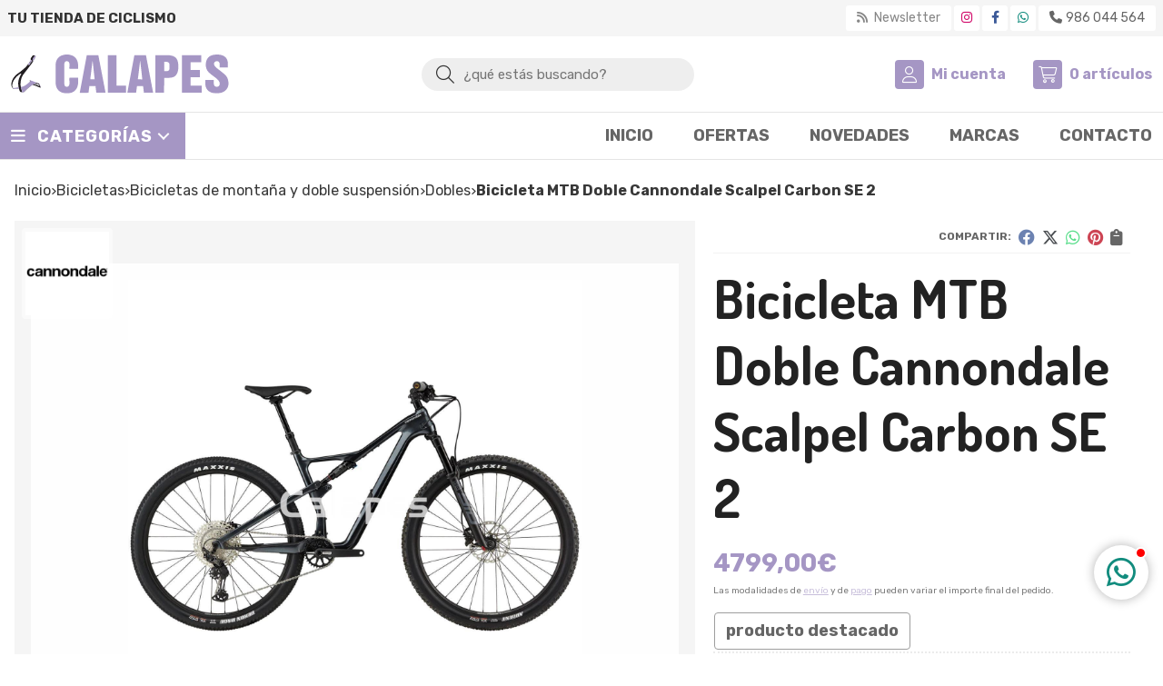

--- FILE ---
content_type: text/html; charset=utf-8
request_url: https://www.calapes.com/bicicleta-mtb-doble-cannondale-scalpel-carbon-se-2_pr348462
body_size: 25739
content:

<!DOCTYPE html>

<html lang="es-ES">
<head>
    


    <meta charset="utf-8" />
    <meta name="viewport" content="width=device-width" />
    <meta name="theme-color" content="">
    <meta name="apple-mobile-web-app-status-bar-style" content="black-translucent">
    

    
    <title>Bicicleta MTB Doble Cannondale Scalpel Carbon SE 2 - Dobles</title>
    <meta name="title" content="Bicicleta MTB Doble Cannondale Scalpel Carbon SE 2 - Dobles"/>
    <meta name="description" content="Compra Bicicleta MTB Doble Cannondale Scalpel Carbon SE 2 y disponible en varias combinaciones de colores, tallas. Características, fotos, video y precio del artículo Bicicleta MTB Doble Cannondale Scalpel Carbon SE 2. Categoría Dobles (Bicicletas, Bicicletas de montaña y doble suspensión), marca"/>




    
    <script async src="//stats.administrarweb.es/Vcounter.js" data-empid="619930Z" data-regshares="false" data-product="tienda"></script>

    

    <script  type="text/plain" data-tpc="true" data-id="google-analytics" data-isscript="true">
        (function(i,s,o,g,r,a,m){i['GoogleAnalyticsObject']=r;i[r]=i[r]||function(){
        (i[r].q=i[r].q||[]).push(arguments)},i[r].l=1*new Date();a=s.createElement(o),
        m=s.getElementsByTagName(o)[0];a.async=1;a.src=g;m.parentNode.insertBefore(a,m)
        })(window,document,'script','https://www.google-analytics.com/analytics.js','ga');

        ga('create', 'UA-139589225-1', 'auto');




        ga('send', 'pageview');

    </script>



    
<script type="text/plain" data-tpc="true" data-id="facebook-pixel" data-isscript="true">
    !function(f,b,e,v,n,t,s){if(f.fbq)return;n=f.fbq=function(){n.callMethod?n.callMethod.apply(n,arguments):n.queue.push(arguments)};if(!f._fbq)f._fbq=n;n.push=n;n.loaded=!0;n.version='2.0';n.queue=[];t=b.createElement(e);t.async=!0;t.src=v;s=b.getElementsByTagName(e)[0];s.parentNode.insertBefore(t,s)}(window,document,'script','https://connect.facebook.net/en_US/fbevents.js');
    fbq('init', '1074769049383908');
    fbq('track', 'PageView');
fbq('track', 'ViewContent', {content_ids: ['348462'],content_category: 'Bicicletas > Bicicletas de montaña y doble suspensión > Dobles',content_name: 'Bicicleta MTB Doble Cannondale Scalpel Carbon SE 2',content_type: 'product',currency: 'EUR', value: '4799.00'})        </script>
    <noscript><img id="fbq" height="1" width="1" src="https://www.facebook.com/tr?id=1074769049383908&amp;ev=PageView&amp;noscript=1" /></noscript>
    <meta name="fbqinit" content="true" />


    



    <link rel="icon" type="image/png" href="/Content/images/favicon.png" />

    <link href="/Content/css/details?v=tIQRkqjB9rUIn_fpPBhOLwz413MICPtXmsSlrdIQsG01" rel="stylesheet"/>


    
    <link rel="canonical" href="https://www.calapes.com/bicicleta-mtb-doble-cannondale-scalpel-carbon-se-2_pr348462" />

    <meta property="og:title" content="Bicicleta MTB Doble Cannondale Scalpel Carbon SE 2" />
    <meta property="og:description" content="La bicicleta Cannondale Scalpel SE es bicicleta perfecta para corredores maratón y para quienes quieran disfrutar por los senderos. Con la velocidad de una World Cup XC y la confianza de una all-mountain, representa un nuevo nivel dentro de las bicicletas de cross country.Destaca su ligero cuadro BallisTec de fibra de carbono, con trasera FlexPivot y la nueva horquilla RockShox SID Select de 120 mm de recorrido, la transmisión SRAM SX Eagle de 12 velocidades, frenos de disco Shimano MT500, llantas Stan's NoTubes Crest S1 tubeless ready y tija telescópica Cannondale DownLow.Características:Cuadro: 120 mm de recorrido, carbono, ajuste de respuesta proporcional, vaina FlexPivot, PF30-83, tubo de dirección cónico, eje pasante de 12 mm con liberación de velocidad, Ai Offset, compatible con Stash.Horquilla: RockShox SID Select, 120 mm, Debonair, eje pasante de 15 x 110 mm, dirección cónica, avance de 44 mm.Dirección: cojinete sellado integrado, cónico.Amortiguador trasero: RockShox SIDLuxe Select +, ajuste de modo de 2 posiciones, rebote ajustable, 190 x 45.Caja de cambios: Shimano XT.Palancas de cambio: Shimano Deore M6100, 12 velocidades.Cadena: Shimano Deore 6100, 12 velocidades.Juego de bielas: Cannondale 1, BB30a, OPI SpiderRing, 32T, Ai Offset.Casete: Shimano Deore M6100, 10-51, 12 velocidades.Pedalier: Cannondale PF30 MTB.Frenos: disco hidráulico Shimano MT501, rotores RT64 de 180/160 mm.Manetas de freno: disco hidráulico Shimano MT501.Llantas: Stan's NoTubes Crest D, 32h, tubeless ready.Radios: DT Swiss Factory, 14 g.Neumáticos: (F) Maxxis Ardent Race, 29 x 2,35", EXO Protection, tubeless ready, (R) Maxxis Recon Race, 29 x 2,35", EXO Protection, tubeless ready.Bujes: (F) Shimano MT400, eje pasante de 15x110 mm / (R) Shimano MT410, eje pasante de 12x148 mm.Manillar: Cannondale 3 Riser, aleación 6061, elevación de 30 mm, barrido de 8 °, elevación de 6 °, 780 mm.Potencia: Cannondale 3, aleación 6061, 31,8, 7°.Puños: Cannondale TrailShroom.Sillín: Cannondale Scoop Shallow Sport, raíles de acero.Tija de sillín: Cannondale DownLow Dropper, enrutamiento interno, 31,6, 100 mm (S), 125 mm (M-L), 150 mm (XL).Color: negro (Black magic)." />
    <meta property="og:url" content="https://www.calapes.com/bicicleta-mtb-doble-cannondale-scalpel-carbon-se-2_pr348462" />
    <meta property="og:type" content="product" />
    <meta property="product:category" content="Dobles" />
    <meta property="product:retailer_item_id" content="348462" />
    <meta property="product:brand" content="Cannondale" />
    <meta property="product:product_link" content="" />
    <meta property="product:price:amount" content="4799.00" />
    <meta property="product:price:currency" content="EUR" />

            <meta property="og:image" content="https://www.calapes.com/bicicleta-mtb-doble-cannondale-scalpel-carbon-se-2_pic348462ni0t0.jpg" />
            <meta property="og:image:url" content="https://www.calapes.com/bicicleta-mtb-doble-cannondale-scalpel-carbon-se-2_pic348462ni0t0.jpg" />
            <meta property="og:image:alt" content="Bicicleta MTB Doble Cannondale Scalpel Carbon SE 2" />
            <meta property="og:image:type" content="image/jpeg" />
            <meta property="og:image:width" content="600" />
            <meta property="og:image:height" content="314" />
            <meta property="og:image" content="https://www.calapes.com/bicicleta-mtb-doble-cannondale-scalpel-carbon-se-2_pic348462ni1t0.jpg" />
            <meta property="og:image:url" content="https://www.calapes.com/bicicleta-mtb-doble-cannondale-scalpel-carbon-se-2_pic348462ni1t0.jpg" />
            <meta property="og:image:alt" content="Bicicleta MTB Doble Cannondale Scalpel Carbon SE 2 - Imagen 2" />
            <meta property="og:image:type" content="image/jpeg" />
            <meta property="og:image:width" content="600" />
            <meta property="og:image:height" content="314" />


    


<script type="application/ld+json">
    {
    "@context": "http://schema.org",
    "@type": "Organization",
    "url": "https://www.calapes.com",
    "logo": "https://www.calapes.com/Content/images/logo.svg",
    "contactPoint": [{
    "@type": "ContactPoint",
    "telephone": "+34-986044564",
    "email": "info@calapes.com",
    "contactType": "customer service",
    "areaServed": "ES",
    "availableLanguage": "Spanish",
    "name": "Calapes"
    }]
    }
</script>

<script type="application/ld+json">
    {
    "@context": "http://schema.org",
    "@type": "BreadcrumbList",
    "itemListElement": [
            {"@type": "ListItem",
            "position": 1,
            "item": {
            "@id": "https://www.calapes.com/bicicletas_ca11579",
            "name": "Bicicletas"
                ,
                "image": "https://www.calapes.com/bicicletas_pic11579ni0w800h600t1.jpg"
            }
                },
            {"@type": "ListItem",
            "position": 2,
            "item": {
            "@id": "https://www.calapes.com/bicicletas-de-montan~a-y-doble-suspension_ca11581",
            "name": "Bicicletas de montaña y doble suspensión"
                ,
                "image": "https://www.calapes.com/bicicletas-de-montan~a-y-doble-suspension_pic11581ni0w800h600t1.jpg"
            }
                },
            {"@type": "ListItem",
            "position": 3,
            "item": {
            "@id": "https://www.calapes.com/dobles_ca26464",
            "name": "Dobles"
                ,
                "image": "https://www.calapes.com/dobles_pic26464ni0w800h600t1.jpg"
            }
                },
            {"@type": "ListItem",
            "position": 4,
            "item": {
            "@id": "https://www.calapes.com/bicicleta-mtb-doble-cannondale-scalpel-carbon-se-2_pr348462",
            "name": "Bicicleta MTB Doble Cannondale Scalpel Carbon SE 2"
            }
                }

    ]
    }
</script>


            <script src="https://www.paypal.com/sdk/js?client-id=AfgeWyFHVfka2UreOMtCZ4oUvBn5i8R5cQcUkBZmmJ9ZJJ9DtN-w2XQs5l25Iaj_peRPXaDVkhdbZkHf&currency=EUR&components=messages" data-namespace="PayPalSDK"></script>

    <script type='application/ld+json'>
        {
        "@context": "http://www.schema.org",
        "@type": "Product",
        "brand": "Cannondale",
        "productID":"348462#721718",
        "name": "Bicicleta MTB Doble Cannondale Scalpel Carbon SE 2",
        "category": "Bicicletas > Bicicletas de montaña y doble suspensión > Dobles",
        "url": "https://www.calapes.com/bicicleta-mtb-doble-cannondale-scalpel-carbon-se-2_pr348462?cid=721718",
            "image": ["https://www.calapes.com/bicicleta-mtb-doble-cannondale-scalpel-carbon-se-2_pic348462ni0t0.jpg","https://www.calapes.com/bicicleta-mtb-doble-cannondale-scalpel-carbon-se-2_pic348462ni1t0.jpg"],
                    "description": "La bicicleta Cannondale Scalpel SE es bicicleta perfecta para corredores maratón y para quienes quieran disfrutar por los senderos. Con la velocidad de una World Cup XC y la confianza de una all-mountain, representa un nuevo nivel dentro de las bicicletas de cross country.Destaca su ligero cuadro BallisTec de fibra de carbono, con trasera FlexPivot y la nueva horquilla RockShox SID Select de 120 mm de recorrido, la transmisión SRAM SX Eagle de 12 velocidades, frenos de disco Shimano MT500, llantas Stan's NoTubes Crest S1 tubeless ready y tija telescópica Cannondale DownLow.Características:Cuadro: 120 mm de recorrido, carbono, ajuste de respuesta proporcional, vaina FlexPivot, PF30-83, tubo de dirección cónico, eje pasante de 12 mm con liberación de velocidad, Ai Offset, compatible con Stash.Horquilla: RockShox SID Select, 120 mm, Debonair, eje pasante de 15 x 110 mm, dirección cónica, avance de 44 mm.Dirección: cojinete sellado integrado, cónico.Amortiguador trasero: RockShox SIDLuxe Select +, ajuste de modo de 2 posiciones, rebote ajustable, 190 x 45.Caja de cambios: Shimano XT.Palancas de cambio: Shimano Deore M6100, 12 velocidades.Cadena: Shimano Deore 6100, 12 velocidades.Juego de bielas: Cannondale 1, BB30a, OPI SpiderRing, 32T, Ai Offset.Casete: Shimano Deore M6100, 10-51, 12 velocidades.Pedalier: Cannondale PF30 MTB.Frenos: disco hidráulico Shimano MT501, rotores RT64 de 180/160 mm.Manetas de freno: disco hidráulico Shimano MT501.Llantas: Stan's NoTubes Crest D, 32h, tubeless ready.Radios: DT Swiss Factory, 14 g.Neumáticos: (F) Maxxis Ardent Race, 29 x 2,35\", EXO Protection, tubeless ready, (R) Maxxis Recon Race, 29 x 2,35\", EXO Protection, tubeless ready.Bujes: (F) Shimano MT400, eje pasante de 15x110 mm / (R) Shimano MT410, eje pasante de 12x148 mm.Manillar: Cannondale 3 Riser, aleación 6061, elevación de 30 mm, barrido de 8 °, elevación de 6 °, 780 mm.Potencia: Cannondale 3, aleación 6061, 31,8, 7°.Puños: Cannondale TrailShroom.Sillín: Cannondale Scoop Shallow Sport, raíles de acero.Tija de sillín: Cannondale DownLow Dropper, enrutamiento interno, 31,6, 100 mm (S), 125 mm (M-L), 150 mm (XL).Color: negro (Black magic).",
                "offers": {
        "@type": "Offer",
        "price": "4799.00",
        "url": "https://www.calapes.com/bicicleta-mtb-doble-cannondale-scalpel-carbon-se-2_pr348462?cid=721718",
        "seller": {
        "@type": "Organization",
        "name": "Calapes",
        "url": "https://www.calapes.com",
        "logo": "https://www.calapes.com/Content/images/logo.svg"
        },
        "priceCurrency": "EUR",
        "itemCondition":"https://schema.org/NewCondition",
        "availability":"https://schema.org/InStock"
        }
                    ,
            "isSimilarTo": [
                {"@type": "Product",
                "name": "Bicicleta MTB Doble BH LYNX RACE LT 9.0",
                "url": "https://www.calapes.com/bicicleta-mtb-doble-bh-lynx-race-lt-9-0_pr349145",
                    "image": "https://www.calapes.com/bicicleta-mtb-doble-bh-lynx-race-lt-9-0_pic349145ni0t0.jpg",
                "offers": {
                "@type": "Offer",
                "price": "5984.05",
                "priceCurrency": "EUR"
                }
                    },
                {"@type": "Product",
                "name": "Bicicleta MTB Doble Cube Stereo ONE77 C:68X SLT 29",
                "url": "https://www.calapes.com/bicicleta-mtb-doble-cube-stereo-one77-c-68x-slt-29_pr387315",
                    "image": "https://www.calapes.com/bicicleta-mtb-doble-cube-stereo-one77-c-68x-slt-29_pic387315ni0t0.jpg",
                "offers": {
                "@type": "Offer",
                "price": "6544.15",
                "priceCurrency": "EUR"
                }
                    },
                {"@type": "Product",
                "name": "Bicicleta Specialized Epic Comp",
                "url": "https://www.calapes.com/bicicleta-specialized-epic-comp_pr351354",
                    "image": "https://www.calapes.com/bicicleta-specialized-epic-comp_pic351354ni0t0.jpg",
                "offers": {
                "@type": "Offer",
                "price": "4499.00",
                "priceCurrency": "EUR"
                }
                    },
                {"@type": "Product",
                "name": "Bicicleta MTB Doble Cannondale Scalpel Carbon SE 1",
                "url": "https://www.calapes.com/bicicleta-mtb-doble-cannondale-scalpel-carbon-se-1_pr351320",
                    "image": "https://www.calapes.com/bicicleta-mtb-doble-cannondale-scalpel-carbon-se-1_pic351320ni0t0.jpg",
                "offers": {
                "@type": "Offer",
                "price": "5799.00",
                "priceCurrency": "EUR"
                }
                    },
                {"@type": "Product",
                "name": "Bicicleta Cannondale Scalpel 1 Lefty SRAM X0 Eagle AXS T-Type 12v",
                "url": "https://www.calapes.com/bicicleta-cannondale-scalpel-1-lefty-sram-x0-eagle-axs-t-type-12v_pr475565",
                    "image": "https://www.calapes.com/bicicleta-cannondale-scalpel-1-lefty-sram-x0-eagle-axs-t-type-12v_pic475565ni0t0.jpg",
                "offers": {
                "@type": "Offer",
                "price": "8499.00",
                "priceCurrency": "EUR"
                }
                    }
            ]
        }
    </script>


    

</head>
<body class=" ">
    






<header>
            <div class="preHeader">
            <div class="preHeaderCont">
<div class="phcLeft">

<p>Tu tienda de ciclismo</p>
</div>
    

<div class="phcRight">



<div class="socialLine">
    
    <ul class="socialUl">
<li class="news"><a href="https://newsletters.administrarweb.es/suscripcion/alta-news?eid=619930Z&lang=1" title="Ir a Newsletter" rel="noreferrer" target="_blank" rel="nofollow"><span><i class="fas fa-rss"></i><span> Newsletter</span></span></a></li><li class="instagram"><a href="https://www.instagram.com/tendacalapes/" title="Abrir Instagram" rel="noreferrer" target="_blank" rel="nofollow"><span><i class="fab fa-instagram"></i><span>Instagram</span></span></a></li><li class="facebook"><a href="https://www.facebook.com/TendaCalapes/" title="Abrir Facebook" rel="noreferrer" target="_blank" rel="nofollow"><span><i class="fab fa-facebook-f"></i><span>Facebook</span></span></a></li><li class="whatsapp"><a href="https://api.whatsapp.com/send?phone=34604065035" title="Enviar Whatsapp" rel="noreferrer" target="_blank"><span><i class="fab fa-whatsapp"></i><span>604 065 035</span></span></a></li><li class="phone"><a href="tel:986044564" title="Llamar" rel="noreferrer" ><span><i class="fa fa-phone"></i><span>986 044 564</span></span></a></li>    </ul>
</div>
</div>

            </div>
        </div>
    <div class="header">
        
        <div class="fndmenu"></div>
            <div class="headerCont">
    <div class="hcLeft">

<div class="btnmenu translate" data-respclass="">
    <div class="navTrigger">
        <i></i><i></i><i></i>
    </div>
</div><div class="hcLogo">
    <a href="/" title="CALAPES - Tu tienda de ciclismo">
        <img src="/Content/images/logo.svg" alt="CALAPES - Tu tienda de ciclismo">
    </a>
</div>


    </div>

    <div class="hcCenter">
<div class="searchCont">
    <div id="search" data-respclass="rightSlide">
        <div class="close"><i class="far fa-times"></i></div>
        <div class="searchBar">
            <label title="&#191;qu&#233; est&#225;s buscando?"><input id="searchbox" type="text" autocomplete="chrome-off" placeholder="&#191;qu&#233; est&#225;s buscando?" title="&#191;qu&#233; est&#225;s buscando?"></label>
            <a id="searchbox_button" href="#" title="Buscar"><i class="fa fa-search" title="Buscar" aria-hidden="true"></i><span class="sr-only">Buscar</span></a>
        </div>
        <div id="search_results"></div>
    </div>
    <div id="searchbtn">
        <a href="#" title="Buscar"><i class="fa fa-search" title="Buscar" aria-hidden="true"></i><span class="sr-only">Buscar</span></a>
    </div>
</div>
</div>

    <div class="hcRight">


<div id="user" class="">

        <a id="aMiCuenta" href="#" title="Acceder a mi &#225;rea interna">
            <i class="fa fa-user"></i>
            <span>Mi cuenta</span>
        </a>


<div style="display:none;" id="login_box" data-respclass="rightSlide">
    <div class="usuario-registrado">
        <div id="frmLoginUsu" action="/Usuarios/AjaxLoginUsuario">

            <p class="title">Soy cliente registrado</p>
            <p><input type="email" required id="loginMail" name="loginMail" placeholder="Direcci&#243;n de email" title="Direcci&#243;n de email" autocomplete="email" /></p>


            <p>
                <input type="password" required id="loginPass" name="loginPass" placeholder="Contrase&#241;a" title="Contrase&#241;a" />
                <span class="spnLogError">El usuario o la contrase&#241;a son incorrectos</span>
            </p>
            <p class="pBtnLogin">
                <input id="btLoginUsu" type="submit" value="Entrar" class=" " />
            </p>
            <p>
                <a id="lnkRecPwd" href="/Usuarios/GetPass">&#191;Has olvidado tu contrase&#241;a?</a>        
            </p>
            <input type="hidden" id="hdRedirect" name="hdRedirect" value="" />

        </div>
    </div>
        <div class="usuario-no-registrado">
            <p class="title">&#191;No est&#225;s registrado?</p>
            <p class="pBtnReg">
                <a href="/Usuarios/AltaUsuario" title="Registro de usuario" id="lnkBtnReg">Reg&#237;strate</a>
            </p>
        </div>
    </div></div>

<div id="cart" class=" " data-items="0">
    <a href="#" title="Ver cesta" rel="nofollow">
        <i class="fa fa-shopping-cart"></i>
        <span>
            <span class="cant">0</span>
            <span> art&#237;culos</span>
        </span>
    </a>

    <div class="cart-prod-list cart-empty" data-respclass="rightSlide">
        <p>&#161;Todav&#237;a no hay productos!</p>
    </div>
</div>




    </div>

            </div>
    </div>

    <div class="menu" data-respclass="leftSlide">
        <div class="menuCont">




<div class="cd-dropdown-wrapper mcPrincipal">
    <a class="cd-dropdown-trigger" href="#" id=""><div class="navTrigger"><i></i><i></i><i></i></div> <span>Categor&#237;as</span></a>
    <nav class="mcPrincipal cd-dropdown">
        <a href="#0" class="cd-close">Cerrar</a>
        <ul class="cd-dropdown-content">
                <li class="  has-children">
                    <p><a href="/accesorios-para-bicicletas_ca11607">Accesorios para bicicletas</a><span></span></p>
                        <ul class="cd-secondary-dropdown is-hidden">
                        <li class="go-back"><p><span></span><a href="#"><span class="sr-only">Volver</span></a></p></li>
                        <li class="has-children">
                            <p class="jump"><a href="#0"><span class="sr-only">Volver</span></a><span></span></p>
                        <ul class="is-hidden">
                    <li class="go-back"><p><span></span><a href="#">Accesorios para bicicletas</a></p></li>
                    <li class="see-all"><p><a href="/accesorios-para-bicicletas_ca11607">ver todos</a></p></li>
                <li class="  has-children">
                    <p><a href="/rodillos-de-ciclismo_ca11608">Rodillos de ciclismo</a><span></span></p>
                        <ul class="is-hidden">
                    <li class="go-back"><p><span></span><a href="#">Rodillos de ciclismo</a></p></li>
                    <li class="see-all"><p><a href="/rodillos-de-ciclismo_ca11608">ver todos</a></p></li>
                <li class=" ">
                    <p><a href="/accesorios-y-recambios-para-rodillos-de-ciclismo_ca30970">Accesorios y recambios para rodillos de ciclismo</a><span></span></p>
                                </li>
                                </ul>
                                </li>
                                </ul>
                                    </li>
                                    </ul>
                                </li>
                <li class="  has-children">
                    <p><a href="/bicicletas_ca11579">Bicicletas</a><span></span></p>
                        <ul class="cd-secondary-dropdown is-hidden">
                        <li class="go-back"><p><span></span><a href="#"><span class="sr-only">Volver</span></a></p></li>
                        <li class="has-children">
                            <p class="jump"><a href="#0"><span class="sr-only">Volver</span></a><span></span></p>
                        <ul class="is-hidden">
                    <li class="go-back"><p><span></span><a href="#">Bicicletas</a></p></li>
                    <li class="see-all"><p><a href="/bicicletas_ca11579">ver todos</a></p></li>
                <li class=" ">
                    <p><a href="/bicicletas-de-bmx_ca18208">Bicicletas de BMX</a><span></span></p>
                            </li>
                <li class=" ">
                    <p><a href="/bicicletas-de-carretera_ca11580">Bicicletas de carretera</a><span></span></p>
                            </li>
                <li class=" ">
                    <p><a href="/bicicletas-de-ciclocross-y-gravel_ca26408">Bicicletas de ciclocross y gravel</a><span></span></p>
                            </li>
                <li class=" ">
                    <p><a href="/bicicletas-electricas_ca26407">Bicicletas el&#233;ctricas</a><span></span></p>
                            </li>
                <li class="  has-children">
                    <p><a href="/bicicletas-de-montan~a-y-doble-suspension_ca11581">Bicicletas de monta&#241;a y doble suspensi&#243;n</a><span></span></p>
                        <ul class="is-hidden">
                    <li class="go-back"><p><span></span><a href="#">Bicicletas de monta&#241;a y doble suspensi&#243;n</a></p></li>
                    <li class="see-all"><p><a href="/bicicletas-de-montan~a-y-doble-suspension_ca11581">ver todos</a></p></li>
                <li class=" ">
                    <p><a href="/29_ca18195">29&quot;</a><span></span></p>
                            </li>
                <li class=" ">
                    <p><a href="/dobles_ca26464">Dobles</a><span></span></p>
                                </li>
                                </ul>
                <li class=" ">
                    <p><a href="/bicicletas-de-triatlon_ca47111">Bicicletas de triatl&#243;n</a><span></span></p>
                            </li>
                <li class=" ">
                    <p><a href="/bicicletas-urbanas-y-de-paseo_ca18207">Bicicletas urbanas y de paseo</a><span></span></p>
                                </li>
                                </ul>
                                    </li>
                                    </ul>
                                </li>
                <li class="  has-children">
                    <p><a href="/equipacion-de-ciclismo_ca11590">Equipaci&#243;n de ciclismo</a><span></span></p>
                        <ul class="cd-secondary-dropdown is-hidden">
                        <li class="go-back"><p><span></span><a href="#"><span class="sr-only">Volver</span></a></p></li>
                        <li class="has-children">
                            <p class="jump"><a href="#0"><span class="sr-only">Volver</span></a><span></span></p>
                        <ul class="is-hidden">
                    <li class="go-back"><p><span></span><a href="#">Equipaci&#243;n de ciclismo</a></p></li>
                    <li class="see-all"><p><a href="/equipacion-de-ciclismo_ca11590">ver todos</a></p></li>
                <li class=" ">
                    <p><a href="/chaquetas-de-ciclismo_ca11594">Chaquetas de ciclismo.</a><span></span></p>
                            </li>
                <li class=" ">
                    <p><a href="/culotes-de-ciclismo_ca11838">Culotes de ciclismo</a><span></span></p>
                            </li>
                <li class=" ">
                    <p><a href="/gafas-de-ciclismo_ca12437">Gafas de ciclismo</a><span></span></p>
                            </li>
                <li class=" ">
                    <p><a href="/gorras-de-ciclismo_ca30502">Gorras de ciclismo</a><span></span></p>
                            </li>
                <li class=" ">
                    <p><a href="/guantes-de-ciclismo_ca30499">Guantes de ciclismo</a><span></span></p>
                            </li>
                <li class=" ">
                    <p><a href="/maillot-de-ciclismo_ca30496">Maillot de ciclismo</a><span></span></p>
                            </li>
                <li class=" ">
                    <p><a href="/manguitos-de-ciclismo_ca30501">Manguitos de ciclismo</a><span></span></p>
                            </li>
                <li class=" ">
                    <p><a href="/protecciones-ciclismo_ca35308">Protecciones ciclismo</a><span></span></p>
                            </li>
                <li class="  has-children">
                    <p><a href="/zapatillas-de-ciclismo_ca11595">Zapatillas de ciclismo</a><span></span></p>
                        <ul class="is-hidden">
                    <li class="go-back"><p><span></span><a href="#">Zapatillas de ciclismo</a></p></li>
                    <li class="see-all"><p><a href="/zapatillas-de-ciclismo_ca11595">ver todos</a></p></li>
                <li class=" ">
                    <p><a href="/zapatillas-de-carretera_ca26273">Zapatillas de carretera</a><span></span></p>
                            </li>
                <li class=" ">
                    <p><a href="/zapatillas-de-mtb-y-cx_ca26274">Zapatillas de MTB y CX</a><span></span></p>
                            </li>
                <li class=" ">
                    <p><a href="/zapatillas-de-triatlon_ca26276">Zapatillas de triatl&#243;n</a><span></span></p>
                                </li>
                                </ul>
                                </li>
                                </ul>
                                    </li>
                                    </ul>
                                </li>
                <li class="  has-children">
                    <p><a href="/fitness_ca36026">Fitness</a><span></span></p>
                        <ul class="cd-secondary-dropdown is-hidden">
                        <li class="go-back"><p><span></span><a href="#"><span class="sr-only">Volver</span></a></p></li>
                        <li class="has-children">
                            <p class="jump"><a href="#0"><span class="sr-only">Volver</span></a><span></span></p>
                        <ul class="is-hidden">
                    <li class="go-back"><p><span></span><a href="#">Fitness</a></p></li>
                    <li class="see-all"><p><a href="/fitness_ca36026">ver todos</a></p></li>
                <li class="  has-children">
                    <p><a href="/cardio_ca36027">Cardio</a><span></span></p>
                        <ul class="is-hidden">
                    <li class="go-back"><p><span></span><a href="#">Cardio</a></p></li>
                    <li class="see-all"><p><a href="/cardio_ca36027">ver todos</a></p></li>
                <li class=" ">
                    <p><a href="/bicicletas-estaticas_ca36028">Bicicletas est&#225;ticas</a><span></span></p>
                            </li>
                <li class=" ">
                    <p><a href="/ciclo-indoor_ca36029">Ciclo Indoor</a><span></span></p>
                                </li>
                                </ul>
                <li class=" ">
                    <p><a href="/electroestimuladores_ca36847">Electroestimuladores</a><span></span></p>
                                </li>
                                </ul>
                                    </li>
                                    </ul>
                                </li>
                <li class="  has-children">
                    <p><a href="/nutricion-deportiva_ca11870">Nutrici&#243;n deportiva</a><span></span></p>
                        <ul class="cd-secondary-dropdown is-hidden">
                        <li class="go-back"><p><span></span><a href="#"><span class="sr-only">Volver</span></a></p></li>
                        <li class="has-children">
                            <p class="jump"><a href="#0"><span class="sr-only">Volver</span></a><span></span></p>
                        <ul class="is-hidden">
                    <li class="go-back"><p><span></span><a href="#">Nutrici&#243;n deportiva</a></p></li>
                    <li class="see-all"><p><a href="/nutricion-deportiva_ca11870">ver todos</a></p></li>
                <li class=" ">
                    <p><a href="/aminoacidos_ca30442">Amino&#225;cidos</a><span></span></p>
                            </li>
                <li class=" ">
                    <p><a href="/barritas-energeticas_ca26288">Barritas energ&#233;ticas</a><span></span></p>
                            </li>
                <li class=" ">
                    <p><a href="/bebidas-isotonicas_ca30435">Bebidas Isot&#243;nicas</a><span></span></p>
                            </li>
                <li class=" ">
                    <p><a href="/creatina_ca30444">Creatina</a><span></span></p>
                            </li>
                <li class=" ">
                    <p><a href="/dolor-articular-e-inflamacion_ca30446">Dolor articular e inflamaci&#243;n</a><span></span></p>
                            </li>
                <li class=" ">
                    <p><a href="/geles-energeticos_ca26289">Geles energ&#233;ticos</a><span></span></p>
                            </li>
                <li class=" ">
                    <p><a href="/gominolas-energeticas_ca30437">Gominolas energ&#233;ticas</a><span></span></p>
                            </li>
                <li class=" ">
                    <p><a href="/inhibidores-de-acido-lactico_ca30447">Inhibidores de acido l&#225;ctico</a><span></span></p>
                            </li>
                <li class=" ">
                    <p><a href="/proteinas_ca30436">Prote&#237;nas</a><span></span></p>
                            </li>
                <li class=" ">
                    <p><a href="/quemadores-de-grasa_ca30445">Quemadores de grasa</a><span></span></p>
                            </li>
                <li class=" ">
                    <p><a href="/recuperadores_ca30438">Recuperadores</a><span></span></p>
                            </li>
                <li class=" ">
                    <p><a href="/vitaminas-y-minerales_ca30441">Vitaminas y minerales</a><span></span></p>
                                </li>
                                </ul>
                                    </li>
                                    </ul>
                                </li>
                <li class="  has-children">
                    <p><a href="/piezas-para-bicicletas_ca11602">Piezas para bicicletas</a><span></span></p>
                        <ul class="cd-secondary-dropdown is-hidden">
                        <li class="go-back"><p><span></span><a href="#"><span class="sr-only">Volver</span></a></p></li>
                        <li class="has-children">
                            <p class="jump"><a href="#0"><span class="sr-only">Volver</span></a><span></span></p>
                        <ul class="is-hidden">
                    <li class="go-back"><p><span></span><a href="#">Piezas para bicicletas</a></p></li>
                    <li class="see-all"><p><a href="/piezas-para-bicicletas_ca11602">ver todos</a></p></li>
                <li class="  has-children">
                    <p><a href="/cuadros-de-bicicleta_ca30638">Cuadros de bicicleta</a><span></span></p>
                        <ul class="is-hidden">
                    <li class="go-back"><p><span></span><a href="#">Cuadros de bicicleta</a></p></li>
                    <li class="see-all"><p><a href="/cuadros-de-bicicleta_ca30638">ver todos</a></p></li>
                <li class=" ">
                    <p><a href="/montajes-a-la-carta_ca47648">Montajes a la carta</a><span></span></p>
                                </li>
                                </ul>
                <li class="  has-children">
                    <p><a href="/cubiertas-de-ciclismo_ca26350">Cubiertas de ciclismo</a><span></span></p>
                        <ul class="is-hidden">
                    <li class="go-back"><p><span></span><a href="#">Cubiertas de ciclismo</a></p></li>
                    <li class="see-all"><p><a href="/cubiertas-de-ciclismo_ca26350">ver todos</a></p></li>
                <li class=" ">
                    <p><a href="/cubiertas-ciclocross_ca30407">Cubiertas ciclocross</a><span></span></p>
                            </li>
                <li class=" ">
                    <p><a href="/tubular-ciclocross_ca30408">Tubular ciclocross</a><span></span></p>
                                </li>
                                </ul>
                <li class="  has-children">
                    <p><a href="/deslimitadores_ca48873">Deslimitadores</a><span></span></p>
                        <ul class="is-hidden">
                    <li class="go-back"><p><span></span><a href="#">Deslimitadores</a></p></li>
                    <li class="see-all"><p><a href="/deslimitadores_ca48873">ver todos</a></p></li>
                <li class=" ">
                    <p><a href="/deslimitadores-bafang_ca48879">Deslimitadores Bafang</a><span></span></p>
                            </li>
                <li class=" ">
                    <p><a href="/deslimitadores-bosch_ca48877">Deslimitadores Bosch</a><span></span></p>
                            </li>
                <li class=" ">
                    <p><a href="/deslimitadores-brose_ca48878">Deslimitadores Brose</a><span></span></p>
                            </li>
                <li class=" ">
                    <p><a href="/deslimitadores-giant_ca48875">Deslimitadores Giant</a><span></span></p>
                            </li>
                <li class=" ">
                    <p><a href="/deslimitadores-shimano_ca48874">Deslimitadores Shimano</a><span></span></p>
                            </li>
                <li class=" ">
                    <p><a href="/deslimitadores-yamaha_ca48876">Deslimitadores Yamaha</a><span></span></p>
                                </li>
                                </ul>
                <li class=" ">
                    <p><a href="/discos-de-freno_ca44577">Discos de freno</a><span></span></p>
                            </li>
                <li class="  has-children">
                    <p><a href="/grupos-y-cambios-de-ciclismo_ca11599">Grupos y cambios de ciclismo</a><span></span></p>
                        <ul class="is-hidden">
                    <li class="go-back"><p><span></span><a href="#">Grupos y cambios de ciclismo</a></p></li>
                    <li class="see-all"><p><a href="/grupos-y-cambios-de-ciclismo_ca11599">ver todos</a></p></li>
                <li class=" ">
                    <p><a href="/cadenas_ca26268">Cadenas</a><span></span></p>
                            </li>
                <li class=" ">
                    <p><a href="/cambios-de-ciclismo_ca26266">Cambios de ciclismo</a><span></span></p>
                            </li>
                <li class=" ">
                    <p><a href="/casettes-de-bicicleta_ca26269">Casettes de bicicleta</a><span></span></p>
                            </li>
                <li class=" ">
                    <p><a href="/frenos-y-mandos-de-bicicleta_ca11605">Frenos y mandos de bicicleta</a><span></span></p>
                            </li>
                <li class=" ">
                    <p><a href="/grupos-completos_ca26272">Grupos completos</a><span></span></p>
                            </li>
                <li class=" ">
                    <p><a href="/pedalier-de-ciclismo_ca11597">Pedalier de ciclismo</a><span></span></p>
                                </li>
                                </ul>
                <li class=" ">
                    <p><a href="/horquillas_ca11606">Horquillas</a><span></span></p>
                            </li>
                <li class=" ">
                    <p><a href="/manillares_ca46772">Manillares</a><span></span></p>
                            </li>
                <li class=" ">
                    <p><a href="/partes-y-recambios-para-bujes_ca44578">Partes y recambios para bujes</a><span></span></p>
                            </li>
                <li class=" ">
                    <p><a href="/pedales-ciclismo_ca11837">Pedales ciclismo</a><span></span></p>
                            </li>
                <li class=" ">
                    <p><a href="/platos_ca43173">Platos</a><span></span></p>
                            </li>
                <li class=" ">
                    <p><a href="/potencias-bicicleta_ca26270">Potencias bicicleta</a><span></span></p>
                            </li>
                <li class=" ">
                    <p><a href="/potenciometros-de-ciclismo_ca30492">Potenci&#243;metros de ciclismo</a><span></span></p>
                            </li>
                <li class=" ">
                    <p><a href="/rodamientos_ca34876">Rodamientos</a><span></span></p>
                            </li>
                <li class="  has-children">
                    <p><a href="/ruedas-de-bicicleta_ca30434">Ruedas de bicicleta</a><span></span></p>
                        <ul class="is-hidden">
                    <li class="go-back"><p><span></span><a href="#">Ruedas de bicicleta</a></p></li>
                    <li class="see-all"><p><a href="/ruedas-de-bicicleta_ca30434">ver todos</a></p></li>
                <li class=" ">
                    <p><a href="/ruedas-bicicleta-gravel_ca30488">Ruedas bicicleta gravel</a><span></span></p>
                            </li>
                <li class=" ">
                    <p><a href="/ruedas-carretera_ca11603">Ruedas carretera</a><span></span></p>
                            </li>
                <li class=" ">
                    <p><a href="/ruedas-cx-gravel_ca26481">Ruedas CX/Gravel</a><span></span></p>
                            </li>
                <li class=" ">
                    <p><a href="/ruedas-e-bike_ca30487">Ruedas E-bike</a><span></span></p>
                            </li>
                <li class=" ">
                    <p><a href="/ruedas-mtb_ca11604">Ruedas MTB</a><span></span></p>
                                </li>
                                </ul>
                <li class=" ">
                    <p><a href="/sillines_ca11862">Sillines</a><span></span></p>
                            </li>
                <li class=" ">
                    <p><a href="/tijas-de-sill&#237;n_ca26271">Tijas de sill&#237;n</a><span></span></p>
                            </li>
                <li class=" ">
                    <p><a href="/llantas-de-ruedas-para-bicicletas_ca54214">Llantas de ruedas para bicicletas</a><span></span></p>
                                </li>
                                </ul>
                                    </li>
                                    </ul>
                                </li>
                                </ul>
    </nav>
</div>
<nav class="mcDestacado">
    <ul>
<li><a href="/"><span>Inicio</span></a></li><li><a href="/productos/ofertas"><span>Ofertas</span></a></li><li><a href="/productos/novedades"><span>Novedades</span></a></li><li><a href="/marcas-fabricantes"><span>Marcas</span></a></li><li><a href="/contacto_if"><span>Contacto</span></a></li>    </ul>
</nav>
        </div>
    </div>

    <div class="menu_mob" data-respclass="leftSlide">
        <div class="menuCont">




<div class="cd-dropdown-wrapper mcPrincipal">
    <a class="cd-dropdown-trigger" href="#" id=""><div class="navTrigger"><i></i><i></i><i></i></div> <span>Categor&#237;as</span></a>
    <nav class="mcPrincipal cd-dropdown">
        <a href="#0" class="cd-close">Cerrar</a>
        <ul class="cd-dropdown-content">
                <li class="  has-children">
                    <p><a href="/accesorios-para-bicicletas_ca11607">Accesorios para bicicletas</a><span></span></p>
                        <ul class="cd-secondary-dropdown is-hidden">
                        <li class="go-back"><p><span></span><a href="#"><span class="sr-only">Volver</span></a></p></li>
                        <li class="has-children">
                            <p class="jump"><a href="#0"><span class="sr-only">Volver</span></a><span></span></p>
                        <ul class="is-hidden">
                    <li class="go-back"><p><span></span><a href="#">Accesorios para bicicletas</a></p></li>
                    <li class="see-all"><p><a href="/accesorios-para-bicicletas_ca11607">ver todos</a></p></li>
                <li class="  has-children">
                    <p><a href="/rodillos-de-ciclismo_ca11608">Rodillos de ciclismo</a><span></span></p>
                        <ul class="is-hidden">
                    <li class="go-back"><p><span></span><a href="#">Rodillos de ciclismo</a></p></li>
                    <li class="see-all"><p><a href="/rodillos-de-ciclismo_ca11608">ver todos</a></p></li>
                <li class=" ">
                    <p><a href="/accesorios-y-recambios-para-rodillos-de-ciclismo_ca30970">Accesorios y recambios para rodillos de ciclismo</a><span></span></p>
                                </li>
                                </ul>
                                </li>
                                </ul>
                                    </li>
                                    </ul>
                                </li>
                <li class="  has-children">
                    <p><a href="/bicicletas_ca11579">Bicicletas</a><span></span></p>
                        <ul class="cd-secondary-dropdown is-hidden">
                        <li class="go-back"><p><span></span><a href="#"><span class="sr-only">Volver</span></a></p></li>
                        <li class="has-children">
                            <p class="jump"><a href="#0"><span class="sr-only">Volver</span></a><span></span></p>
                        <ul class="is-hidden">
                    <li class="go-back"><p><span></span><a href="#">Bicicletas</a></p></li>
                    <li class="see-all"><p><a href="/bicicletas_ca11579">ver todos</a></p></li>
                <li class=" ">
                    <p><a href="/bicicletas-de-bmx_ca18208">Bicicletas de BMX</a><span></span></p>
                            </li>
                <li class=" ">
                    <p><a href="/bicicletas-de-carretera_ca11580">Bicicletas de carretera</a><span></span></p>
                            </li>
                <li class=" ">
                    <p><a href="/bicicletas-de-ciclocross-y-gravel_ca26408">Bicicletas de ciclocross y gravel</a><span></span></p>
                            </li>
                <li class=" ">
                    <p><a href="/bicicletas-electricas_ca26407">Bicicletas el&#233;ctricas</a><span></span></p>
                            </li>
                <li class="  has-children">
                    <p><a href="/bicicletas-de-montan~a-y-doble-suspension_ca11581">Bicicletas de monta&#241;a y doble suspensi&#243;n</a><span></span></p>
                        <ul class="is-hidden">
                    <li class="go-back"><p><span></span><a href="#">Bicicletas de monta&#241;a y doble suspensi&#243;n</a></p></li>
                    <li class="see-all"><p><a href="/bicicletas-de-montan~a-y-doble-suspension_ca11581">ver todos</a></p></li>
                <li class=" ">
                    <p><a href="/29_ca18195">29&quot;</a><span></span></p>
                            </li>
                <li class=" ">
                    <p><a href="/dobles_ca26464">Dobles</a><span></span></p>
                                </li>
                                </ul>
                <li class=" ">
                    <p><a href="/bicicletas-de-triatlon_ca47111">Bicicletas de triatl&#243;n</a><span></span></p>
                            </li>
                <li class=" ">
                    <p><a href="/bicicletas-urbanas-y-de-paseo_ca18207">Bicicletas urbanas y de paseo</a><span></span></p>
                                </li>
                                </ul>
                                    </li>
                                    </ul>
                                </li>
                <li class="  has-children">
                    <p><a href="/equipacion-de-ciclismo_ca11590">Equipaci&#243;n de ciclismo</a><span></span></p>
                        <ul class="cd-secondary-dropdown is-hidden">
                        <li class="go-back"><p><span></span><a href="#"><span class="sr-only">Volver</span></a></p></li>
                        <li class="has-children">
                            <p class="jump"><a href="#0"><span class="sr-only">Volver</span></a><span></span></p>
                        <ul class="is-hidden">
                    <li class="go-back"><p><span></span><a href="#">Equipaci&#243;n de ciclismo</a></p></li>
                    <li class="see-all"><p><a href="/equipacion-de-ciclismo_ca11590">ver todos</a></p></li>
                <li class=" ">
                    <p><a href="/chaquetas-de-ciclismo_ca11594">Chaquetas de ciclismo.</a><span></span></p>
                            </li>
                <li class=" ">
                    <p><a href="/culotes-de-ciclismo_ca11838">Culotes de ciclismo</a><span></span></p>
                            </li>
                <li class=" ">
                    <p><a href="/gafas-de-ciclismo_ca12437">Gafas de ciclismo</a><span></span></p>
                            </li>
                <li class=" ">
                    <p><a href="/gorras-de-ciclismo_ca30502">Gorras de ciclismo</a><span></span></p>
                            </li>
                <li class=" ">
                    <p><a href="/guantes-de-ciclismo_ca30499">Guantes de ciclismo</a><span></span></p>
                            </li>
                <li class=" ">
                    <p><a href="/maillot-de-ciclismo_ca30496">Maillot de ciclismo</a><span></span></p>
                            </li>
                <li class=" ">
                    <p><a href="/manguitos-de-ciclismo_ca30501">Manguitos de ciclismo</a><span></span></p>
                            </li>
                <li class=" ">
                    <p><a href="/protecciones-ciclismo_ca35308">Protecciones ciclismo</a><span></span></p>
                            </li>
                <li class="  has-children">
                    <p><a href="/zapatillas-de-ciclismo_ca11595">Zapatillas de ciclismo</a><span></span></p>
                        <ul class="is-hidden">
                    <li class="go-back"><p><span></span><a href="#">Zapatillas de ciclismo</a></p></li>
                    <li class="see-all"><p><a href="/zapatillas-de-ciclismo_ca11595">ver todos</a></p></li>
                <li class=" ">
                    <p><a href="/zapatillas-de-carretera_ca26273">Zapatillas de carretera</a><span></span></p>
                            </li>
                <li class=" ">
                    <p><a href="/zapatillas-de-mtb-y-cx_ca26274">Zapatillas de MTB y CX</a><span></span></p>
                            </li>
                <li class=" ">
                    <p><a href="/zapatillas-de-triatlon_ca26276">Zapatillas de triatl&#243;n</a><span></span></p>
                                </li>
                                </ul>
                                </li>
                                </ul>
                                    </li>
                                    </ul>
                                </li>
                <li class="  has-children">
                    <p><a href="/fitness_ca36026">Fitness</a><span></span></p>
                        <ul class="cd-secondary-dropdown is-hidden">
                        <li class="go-back"><p><span></span><a href="#"><span class="sr-only">Volver</span></a></p></li>
                        <li class="has-children">
                            <p class="jump"><a href="#0"><span class="sr-only">Volver</span></a><span></span></p>
                        <ul class="is-hidden">
                    <li class="go-back"><p><span></span><a href="#">Fitness</a></p></li>
                    <li class="see-all"><p><a href="/fitness_ca36026">ver todos</a></p></li>
                <li class="  has-children">
                    <p><a href="/cardio_ca36027">Cardio</a><span></span></p>
                        <ul class="is-hidden">
                    <li class="go-back"><p><span></span><a href="#">Cardio</a></p></li>
                    <li class="see-all"><p><a href="/cardio_ca36027">ver todos</a></p></li>
                <li class=" ">
                    <p><a href="/bicicletas-estaticas_ca36028">Bicicletas est&#225;ticas</a><span></span></p>
                            </li>
                <li class=" ">
                    <p><a href="/ciclo-indoor_ca36029">Ciclo Indoor</a><span></span></p>
                                </li>
                                </ul>
                <li class=" ">
                    <p><a href="/electroestimuladores_ca36847">Electroestimuladores</a><span></span></p>
                                </li>
                                </ul>
                                    </li>
                                    </ul>
                                </li>
                <li class="  has-children">
                    <p><a href="/nutricion-deportiva_ca11870">Nutrici&#243;n deportiva</a><span></span></p>
                        <ul class="cd-secondary-dropdown is-hidden">
                        <li class="go-back"><p><span></span><a href="#"><span class="sr-only">Volver</span></a></p></li>
                        <li class="has-children">
                            <p class="jump"><a href="#0"><span class="sr-only">Volver</span></a><span></span></p>
                        <ul class="is-hidden">
                    <li class="go-back"><p><span></span><a href="#">Nutrici&#243;n deportiva</a></p></li>
                    <li class="see-all"><p><a href="/nutricion-deportiva_ca11870">ver todos</a></p></li>
                <li class=" ">
                    <p><a href="/aminoacidos_ca30442">Amino&#225;cidos</a><span></span></p>
                            </li>
                <li class=" ">
                    <p><a href="/barritas-energeticas_ca26288">Barritas energ&#233;ticas</a><span></span></p>
                            </li>
                <li class=" ">
                    <p><a href="/bebidas-isotonicas_ca30435">Bebidas Isot&#243;nicas</a><span></span></p>
                            </li>
                <li class=" ">
                    <p><a href="/creatina_ca30444">Creatina</a><span></span></p>
                            </li>
                <li class=" ">
                    <p><a href="/dolor-articular-e-inflamacion_ca30446">Dolor articular e inflamaci&#243;n</a><span></span></p>
                            </li>
                <li class=" ">
                    <p><a href="/geles-energeticos_ca26289">Geles energ&#233;ticos</a><span></span></p>
                            </li>
                <li class=" ">
                    <p><a href="/gominolas-energeticas_ca30437">Gominolas energ&#233;ticas</a><span></span></p>
                            </li>
                <li class=" ">
                    <p><a href="/inhibidores-de-acido-lactico_ca30447">Inhibidores de acido l&#225;ctico</a><span></span></p>
                            </li>
                <li class=" ">
                    <p><a href="/proteinas_ca30436">Prote&#237;nas</a><span></span></p>
                            </li>
                <li class=" ">
                    <p><a href="/quemadores-de-grasa_ca30445">Quemadores de grasa</a><span></span></p>
                            </li>
                <li class=" ">
                    <p><a href="/recuperadores_ca30438">Recuperadores</a><span></span></p>
                            </li>
                <li class=" ">
                    <p><a href="/vitaminas-y-minerales_ca30441">Vitaminas y minerales</a><span></span></p>
                                </li>
                                </ul>
                                    </li>
                                    </ul>
                                </li>
                <li class="  has-children">
                    <p><a href="/piezas-para-bicicletas_ca11602">Piezas para bicicletas</a><span></span></p>
                        <ul class="cd-secondary-dropdown is-hidden">
                        <li class="go-back"><p><span></span><a href="#"><span class="sr-only">Volver</span></a></p></li>
                        <li class="has-children">
                            <p class="jump"><a href="#0"><span class="sr-only">Volver</span></a><span></span></p>
                        <ul class="is-hidden">
                    <li class="go-back"><p><span></span><a href="#">Piezas para bicicletas</a></p></li>
                    <li class="see-all"><p><a href="/piezas-para-bicicletas_ca11602">ver todos</a></p></li>
                <li class="  has-children">
                    <p><a href="/cuadros-de-bicicleta_ca30638">Cuadros de bicicleta</a><span></span></p>
                        <ul class="is-hidden">
                    <li class="go-back"><p><span></span><a href="#">Cuadros de bicicleta</a></p></li>
                    <li class="see-all"><p><a href="/cuadros-de-bicicleta_ca30638">ver todos</a></p></li>
                <li class=" ">
                    <p><a href="/montajes-a-la-carta_ca47648">Montajes a la carta</a><span></span></p>
                                </li>
                                </ul>
                <li class="  has-children">
                    <p><a href="/cubiertas-de-ciclismo_ca26350">Cubiertas de ciclismo</a><span></span></p>
                        <ul class="is-hidden">
                    <li class="go-back"><p><span></span><a href="#">Cubiertas de ciclismo</a></p></li>
                    <li class="see-all"><p><a href="/cubiertas-de-ciclismo_ca26350">ver todos</a></p></li>
                <li class=" ">
                    <p><a href="/cubiertas-ciclocross_ca30407">Cubiertas ciclocross</a><span></span></p>
                            </li>
                <li class=" ">
                    <p><a href="/tubular-ciclocross_ca30408">Tubular ciclocross</a><span></span></p>
                                </li>
                                </ul>
                <li class="  has-children">
                    <p><a href="/deslimitadores_ca48873">Deslimitadores</a><span></span></p>
                        <ul class="is-hidden">
                    <li class="go-back"><p><span></span><a href="#">Deslimitadores</a></p></li>
                    <li class="see-all"><p><a href="/deslimitadores_ca48873">ver todos</a></p></li>
                <li class=" ">
                    <p><a href="/deslimitadores-bafang_ca48879">Deslimitadores Bafang</a><span></span></p>
                            </li>
                <li class=" ">
                    <p><a href="/deslimitadores-bosch_ca48877">Deslimitadores Bosch</a><span></span></p>
                            </li>
                <li class=" ">
                    <p><a href="/deslimitadores-brose_ca48878">Deslimitadores Brose</a><span></span></p>
                            </li>
                <li class=" ">
                    <p><a href="/deslimitadores-giant_ca48875">Deslimitadores Giant</a><span></span></p>
                            </li>
                <li class=" ">
                    <p><a href="/deslimitadores-shimano_ca48874">Deslimitadores Shimano</a><span></span></p>
                            </li>
                <li class=" ">
                    <p><a href="/deslimitadores-yamaha_ca48876">Deslimitadores Yamaha</a><span></span></p>
                                </li>
                                </ul>
                <li class=" ">
                    <p><a href="/discos-de-freno_ca44577">Discos de freno</a><span></span></p>
                            </li>
                <li class="  has-children">
                    <p><a href="/grupos-y-cambios-de-ciclismo_ca11599">Grupos y cambios de ciclismo</a><span></span></p>
                        <ul class="is-hidden">
                    <li class="go-back"><p><span></span><a href="#">Grupos y cambios de ciclismo</a></p></li>
                    <li class="see-all"><p><a href="/grupos-y-cambios-de-ciclismo_ca11599">ver todos</a></p></li>
                <li class=" ">
                    <p><a href="/cadenas_ca26268">Cadenas</a><span></span></p>
                            </li>
                <li class=" ">
                    <p><a href="/cambios-de-ciclismo_ca26266">Cambios de ciclismo</a><span></span></p>
                            </li>
                <li class=" ">
                    <p><a href="/casettes-de-bicicleta_ca26269">Casettes de bicicleta</a><span></span></p>
                            </li>
                <li class=" ">
                    <p><a href="/frenos-y-mandos-de-bicicleta_ca11605">Frenos y mandos de bicicleta</a><span></span></p>
                            </li>
                <li class=" ">
                    <p><a href="/grupos-completos_ca26272">Grupos completos</a><span></span></p>
                            </li>
                <li class=" ">
                    <p><a href="/pedalier-de-ciclismo_ca11597">Pedalier de ciclismo</a><span></span></p>
                                </li>
                                </ul>
                <li class=" ">
                    <p><a href="/horquillas_ca11606">Horquillas</a><span></span></p>
                            </li>
                <li class=" ">
                    <p><a href="/manillares_ca46772">Manillares</a><span></span></p>
                            </li>
                <li class=" ">
                    <p><a href="/partes-y-recambios-para-bujes_ca44578">Partes y recambios para bujes</a><span></span></p>
                            </li>
                <li class=" ">
                    <p><a href="/pedales-ciclismo_ca11837">Pedales ciclismo</a><span></span></p>
                            </li>
                <li class=" ">
                    <p><a href="/platos_ca43173">Platos</a><span></span></p>
                            </li>
                <li class=" ">
                    <p><a href="/potencias-bicicleta_ca26270">Potencias bicicleta</a><span></span></p>
                            </li>
                <li class=" ">
                    <p><a href="/potenciometros-de-ciclismo_ca30492">Potenci&#243;metros de ciclismo</a><span></span></p>
                            </li>
                <li class=" ">
                    <p><a href="/rodamientos_ca34876">Rodamientos</a><span></span></p>
                            </li>
                <li class="  has-children">
                    <p><a href="/ruedas-de-bicicleta_ca30434">Ruedas de bicicleta</a><span></span></p>
                        <ul class="is-hidden">
                    <li class="go-back"><p><span></span><a href="#">Ruedas de bicicleta</a></p></li>
                    <li class="see-all"><p><a href="/ruedas-de-bicicleta_ca30434">ver todos</a></p></li>
                <li class=" ">
                    <p><a href="/ruedas-bicicleta-gravel_ca30488">Ruedas bicicleta gravel</a><span></span></p>
                            </li>
                <li class=" ">
                    <p><a href="/ruedas-carretera_ca11603">Ruedas carretera</a><span></span></p>
                            </li>
                <li class=" ">
                    <p><a href="/ruedas-cx-gravel_ca26481">Ruedas CX/Gravel</a><span></span></p>
                            </li>
                <li class=" ">
                    <p><a href="/ruedas-e-bike_ca30487">Ruedas E-bike</a><span></span></p>
                            </li>
                <li class=" ">
                    <p><a href="/ruedas-mtb_ca11604">Ruedas MTB</a><span></span></p>
                                </li>
                                </ul>
                <li class=" ">
                    <p><a href="/sillines_ca11862">Sillines</a><span></span></p>
                            </li>
                <li class=" ">
                    <p><a href="/tijas-de-sill&#237;n_ca26271">Tijas de sill&#237;n</a><span></span></p>
                            </li>
                <li class=" ">
                    <p><a href="/llantas-de-ruedas-para-bicicletas_ca54214">Llantas de ruedas para bicicletas</a><span></span></p>
                                </li>
                                </ul>
                                    </li>
                                    </ul>
                                </li>
                                </ul>
    </nav>
</div>
<nav class="mcDestacado">
    <ul>
<li><a href="/"><span>Inicio</span></a></li><li><a href="/productos/ofertas"><span>Ofertas</span></a></li><li><a href="/productos/novedades"><span>Novedades</span></a></li><li><a href="/marcas-fabricantes"><span>Marcas</span></a></li><li><a href="/contacto_if"><span>Contacto</span></a></li>    </ul>
</nav>
        </div>
    </div>
</header>



                <div id="PER01" class=" dvCajaBannerPerso">
                    <div class="chat">
					<div class="chat__inner">
						<div class="chat__header">
							<div class="chat__img">
								<i class="fa-light fa-user-headset"></i>
							</div>
							<div class="chat__name">
								<span>Calapes</span>
								<span>Tienda de ciclismo</span>
							</div>
							<div class="chat__close"><i class="fa-solid fa-minus"></i></div>
						</div>
						<div class="chat__main">
							<div class="chat__bubble-loading"><i class="fa-solid fa-circle"></i> <i class="fa-solid fa-circle"></i> <i class="fa-solid fa-circle"></i></div>
							<div class="chat__bubble">
								<div>
									<p class="chat__bubble-name"></p>
									<p>Hola!</p>
									<p>¿te puedo ayudar en algo?</p>
									<span class="date"></span>
								</div>
							</div>
						</div>
						<div class="chat__footer">
							<a href="https://api.whatsapp.com/send/?phone=34604065035" class="chat__link button button--whatsapp" target="_blank"><i class="fab fa-whatsapp"></i><span>Empezar chat</span></a>
						</div>
					</div>
					<a class="chat__button"><i class="fa-brands fa-whatsapp"></i></a>
				</div>
                </div>


    <main>
        






<section>
</section>


<section class="ficha" data-productoid="348462">
    <div class="fichaCont">

    <div class="breadcrumb">
        <ol>
            <li><a href="/" title="CALAPES - Tu tienda de ciclismo"><span>Inicio</span></a></li>
                <li>
                        <a href="/bicicletas_ca11579" title="Bicicletas"><span>bicicletas</span></a>
                </li>
                <li>
                        <a href="/bicicletas-de-montan~a-y-doble-suspension_ca11581" title="Bicicletas de monta&#241;a y doble suspensi&#243;n"><span>bicicletas de monta&#241;a y doble suspensi&#243;n</span></a>
                </li>
                <li>
                        <a href="/dobles_ca26464" title="Dobles"><span>dobles</span></a>
                </li>
                <li>
                        <span>Bicicleta MTB Doble Cannondale Scalpel Carbon SE 2</span>
                </li>
        </ol>
    </div>


        <div class="fichaContInfo">
            <div class="FCI01">

<div class="socialShare ">
    <span>Compartir:</span>
    <div class="">
        <div class="ssfb">
            <a href="https://www.facebook.com/sharer.php?u=https%3a%2f%2fwww.calapes.com%2fbicicleta-mtb-doble-cannondale-scalpel-carbon-se-2_pr348462" rel="nofollow noreferrer" title="Compartir en Facebook" target="_blank" >
            </a>
        </div>
        <div class="sstw">
            <a href="https://twitter.com/intent/tweet?original_referrer=https%3a%2f%2fwww.calapes.com%2fbicicleta-mtb-doble-cannondale-scalpel-carbon-se-2_pr348462&amp;url=https%3a%2f%2fwww.calapes.com%2fbicicleta-mtb-doble-cannondale-scalpel-carbon-se-2_pr348462" rel="nofollow noreferrer" title="Compartir en Twitter" target="_blank" >
            </a>
        </div>
        <div class="sswa">
            <a href="https://api.whatsapp.com/send?text=https%3a%2f%2fwww.calapes.com%2fbicicleta-mtb-doble-cannondale-scalpel-carbon-se-2_pr348462" rel="nofollow noreferrer" title="Compartir en Whatsapp" target="_blank" >
            </a>
        </div>
        <div class="sspi">
            <a href="https://www.pinterest.com/pin/create/button/?url=https%3a%2f%2fwww.calapes.com%2fbicicleta-mtb-doble-cannondale-scalpel-carbon-se-2_pr348462" rel="nofollow noreferrer" title="Compartir en Pinterest" target="_blank" >
            </a>
        </div>
        <div class="ssco" id="shareCopy">
            <span>
            </span>
        </div>

    </div>
</div>
                <h1 class="title1">
                    <span>Bicicleta MTB Doble Cannondale Scalpel Carbon SE 2</span>
                </h1>
                <div>
                    <ul id="dvDetailsInfoComb">
                        
    <li class="precio ">
        <span class="precioActual">

            <span data-currency-price="4799,00">4799,00</span><span data-currency-symbol="">€</span>
            
                    </span>
                    <span class="precioInfo">Las modalidades de <a href="\condicion-contratacion#cgcGastosEnvio" target="_blank">envío</a> y de <a href="\condicion-contratacion#cgcFormasPago" target="_blank">pago</a> pueden variar el importe final del pedido.</span>

    </li>
    <li class="fichaTags">
                                            <span class="fichaTagsDestacado"><span>producto destacado</span></span>
            </li>
    <li class="fichaRMD">
                    <span><span>Marca:</span><span>Cannondale</span></span>
            </li>
    <li class="fichaEnvio ">
        <a href="/condicion-contratacion#cgcGastosEnvio" title="Consulta las condiciones de gastos de env&#237;o">
                <span>env&#237;o gratis*</span>
        </a>
    </li>

<input id="hdImgsComb" type="hidden" />
<input id="combId" type="hidden" value="721718" />
<input id="allowBuy" type="hidden" value="True" />
<input id="askPrice" type="hidden" value="False" />
<input id="hdnObsCli" type="hidden" value="" />
                    </ul>
                    <ul class="modoComb2">
                            <li class="fichaVariacion">

<ol>
    <li class="grupoVariacion">
        <span class="fichaVariacionNombre" data-grid="1042">Colores</span>
        <span class="select">
            <select id="ddlCombinacion_1042">
                <option value="-1" id="0">seleccionar</option>

                    <option class="variacion" value="15966" data-grid="1042" data-varid="15966">Amarillo</option>
                    <option class="variacion" value="15971" data-grid="1042" data-varid="15971">Negro</option>
            </select>
        </span>
    </li>
    <li class="grupoVariacion">
        <span class="fichaVariacionNombre" data-grid="1061">Tallas</span>
        <span class="select">
            <select id="ddlCombinacion_1061">
                <option value="-1" id="0">seleccionar</option>

                    <option class="variacion" value="16149" data-grid="1061" data-varid="16149">M</option>
                    <option class="variacion" value="16150" data-grid="1061" data-varid="16150">L</option>
                    <option class="variacion" value="16151" data-grid="1061" data-varid="16151">XL</option>
            </select>
        </span>
    </li>
</ol>
<p id="msgCombNoPos" class="msgBox oculto">Lo sentimos, en estos momentos no disponemos de esta combinaci&#243;n.</p>                            </li>

                        <li id="liCant" class="fichaCantidad">
                            <span class="fichaCantidadNombre">Cantidad</span> <input type="text" name="cantidad" value="1" data-fns="4,0" />
                        </li>

                                                        <li id="liBtPayPalPagaMasTarde" class="fichaPayPal">
                                    <div data-pp-message
                                         data-pp-style-layout="text"
                                         data-pp-style-logo-type="inline"
                                         data-pp-style-text-color="black"
                                         data-pp-amount="4799.00">
                                    </div>
                                </li>
                            <li id="liBtActivated" class="fichaBoton">
                                <a id="btAddToCart" href="#" data-gaec="False" data-gaecgtag="False" data-gtm="False"
                                   data-add="A&#241;adir a la cesta"
                                   data-added="Producto a&#241;adido a la cesta"
                                   data-selectvariacion="Primero debe seleccionar una variaci&#243;n de &#171;Colores / Tallas&#187;"
                                   data-selectcantidad="Debe escoger una cantidad superior a cero"
                                   data-attach-required="False" data-attach-required-msj="Es necesario adjuntar un fichero para la compra de este producto"><i class="fa fa-shopping-cart"></i><span>A&#241;adir a la cesta</span></a>
                            </li>
                            <li id="liBtDeactivated" class="fichaBoton">
                                <a id="btSolInfo" href="/productoinformacion_p348462" data-href="/productoinformacion_p348462" data-selectvariacion="Primero debe seleccionar una variaci&#243;n de &#171;Colores / Tallas&#187;"
                                   data-txtconsultarprecio="Consultar precio" data-txtsolinfo="Solicitar informaci&#243;n">
                                    <i class="fas fa-question"></i>
                                    <span>Solicitar información</span>
                                </a>
                            </li>
                                <li id="liCalcCompraVolumen" data-ajaxload="true" data-url="/Productos/CalcCompraVolumen?pid=348462"></li>

                            <li class="fichaCupones" data-ajaxload="true" data-url="/Bloques/Cupones?paramsItem=miClase==;tituloBloque==PROD_FICHA_CUPONES_1_tituloBloque;descripBloque==PROD_FICHA_CUPONES_1_descripBloque;prodId==348462;mostrarImg==True;imgWidth==160;imgHeight==160;imgModo==4;imgNoImg==/Content/images/Noimg/noimage43.svg"></li>
                    </ul>
                </div>

            </div>

            <div class="fichaContGal">
                <div id="dvGaleria">
                    <div id="gallery" class="reswiper-container gallery">
                        <div class="swiper-container">
                            <div class="swiper-wrapper">
                                            <div class="swiper-slide" style="background-image: url(/bicicleta-mtb-doble-cannondale-scalpel-carbon-se-2_pic348462ni0t0.jpg)">
                                                <div class="swiper-zoom-container">
                                                    <img src="/bicicleta-mtb-doble-cannondale-scalpel-carbon-se-2_pic348462ni0t0.jpg" alt="Bicicleta MTB Doble Cannondale Scalpel Carbon SE 2 - Imagen 1" title="" />
                                                </div>
                                            </div>
                                            <div class="swiper-slide" style="background-image: url(/bicicleta-mtb-doble-cannondale-scalpel-carbon-se-2_pic348462ni1t0.jpg)">
                                                <div class="swiper-zoom-container">
                                                    <img src="/bicicleta-mtb-doble-cannondale-scalpel-carbon-se-2_pic348462ni1t0.jpg" alt="Bicicleta MTB Doble Cannondale Scalpel Carbon SE 2 - Imagen 2" title="" />
                                                </div>
                                            </div>

                            </div>
                            <div class="swiper-pagination"></div>
                            <div class="swiper-button-prev"><i class="fa fa-chevron-left"></i></div>
                            <div class="swiper-button-next"><i class="fa fa-chevron-right"></i></div>
                        </div>
                            <div class="swiper-container">
                                <div class="swiper-wrapper">
                                            <div class="swiper-slide" style="background-image: url(/bicicleta-mtb-doble-cannondale-scalpel-carbon-se-2_pic348462ni0w120h120t0m4.jpg)"></div>
                                            <div class="swiper-slide" style="background-image: url(/bicicleta-mtb-doble-cannondale-scalpel-carbon-se-2_pic348462ni1w120h120t0m4.jpg)"></div>

                                </div>
                            </div>
                    </div>


                    
                        <div class="dvImgLogoMarca">
                            <a href="/cannondale_ma18313">
                                <img src="/cannondale_pic18313ni0w200h200t2m3.jpg" alt="Cannondale" />
                            </a>
                        </div>
                </div>

                
            </div>
        </div>
        <div class="fichaContDatos">
            <div class="fichaSeo">
                <p>Comprar <strong>Bicicleta MTB Doble Cannondale Scalpel Carbon SE 2</strong> por <span data-currency-price=4799,00>4799,00</span><span data-currency-symbol=''>€</span>. Stock del producto según combinación. Disponible en colores y tallas: negro y m; negro y l; negro y xl; amarillo y m.</p><p>Precio, información, características, video e imágenes de <strong>Bicicleta MTB Doble Cannondale Scalpel Carbon SE 2</strong> pertenece a la categoría <a style="text-decoration: underline;" href="/dobles_ca26464" title="Dobles">Dobles</a> (41) y a la marca <a class="notranslate" style="text-decoration: underline;" href="/cannondale_ma18313" title="Cannondale">Cannondale</a> (23).</p><p>Encuentra productos relacionados y de similares características a <strong>Bicicleta MTB Doble Cannondale Scalpel Carbon SE 2</strong> en "Bicicletas", "Bicicletas de montaña y doble suspensión", "Dobles".</p>
            </div>
            <div class="fichaDesc">
                    <div class="fichaDescCont">
                        <h2 class="title2">Informaci&#243;n</h2>
                        <p>La bicicleta <strong>Cannondale Scalpel SE</strong> es bicicleta perfecta para corredores maratón y para quienes quieran disfrutar por los senderos. Con la velocidad de una World Cup XC y la confianza de una all-mountain, representa un nuevo nivel dentro de las bicicletas de cross country.</p><p>Destaca su ligero cuadro BallisTec de fibra de carbono, con trasera FlexPivot y la nueva horquilla RockShox SID Select de 120 mm de recorrido, la transmisión SRAM SX Eagle de 12 velocidades, frenos de disco Shimano MT500, llantas Stan's NoTubes Crest S1 tubeless ready y tija telescópica Cannondale DownLow.<br><br><strong>Características:<br></strong>Cuadro: 120 mm de recorrido, carbono, ajuste de respuesta proporcional, vaina FlexPivot, PF30-83, tubo de dirección cónico, eje pasante de 12 mm con liberación de velocidad, Ai Offset, compatible con Stash.<br>Horquilla: RockShox SID Select, 120 mm, Debonair, eje pasante de 15 x 110 mm, dirección cónica, avance de 44 mm.<br>Dirección: cojinete sellado integrado, cónico.<br>Amortiguador trasero: RockShox SIDLuxe Select +, ajuste de modo de 2 posiciones, rebote ajustable, 190 x 45.<br>Caja de cambios: Shimano XT.<br>Palancas de cambio: Shimano Deore M6100, 12 velocidades.<br>Cadena: Shimano Deore 6100, 12 velocidades.<br>Juego de bielas: Cannondale 1, BB30a, OPI SpiderRing, 32T, Ai Offset.<br>Casete: Shimano Deore M6100, 10-51, 12 velocidades.<br>Pedalier: Cannondale PF30 MTB.<br>Frenos: disco hidráulico Shimano MT501, rotores RT64 de 180/160 mm.<br>Manetas de freno: disco hidráulico Shimano MT501.<br>Llantas: Stan's NoTubes Crest D, 32h, tubeless ready.<br>Radios: DT Swiss Factory, 14 g.<br>Neumáticos: (F) Maxxis Ardent Race, 29 x 2,35", EXO Protection, tubeless ready, (R) Maxxis Recon Race, 29 x 2,35", EXO Protection, tubeless ready.<br>Bujes: (F) Shimano MT400, eje pasante de 15x110 mm / (R) Shimano MT410, eje pasante de 12x148 mm.<br>Manillar: Cannondale 3 Riser, aleación 6061, elevación de 30 mm, barrido de 8 °, elevación de 6 °, 780 mm.<br>Potencia: Cannondale 3, aleación 6061, 31,8, 7°.<br>Puños: Cannondale TrailShroom.<br>Sillín: Cannondale Scoop Shallow Sport, raíles de acero.<br>Tija de sillín: Cannondale DownLow Dropper, enrutamiento interno, 31,6, 100 mm (S), 125 mm (M-L), 150 mm (XL).<br>Color: negro (Black magic).<strong><br></strong></p>
                    </div>
                                                                        <div class="videoFicha">
                            <div id="dvVideoFicha">
                                <div id="dvVideoFichaCont" class="iframe">
                                    <script type="text/plain" data-tpc="true" data-id="iframe-youtube">
                                        <iframe loading="lazy" id="vidEmbed" width="580" height="400" frameborder="0" allowfullscreen src="https://www.youtube.com/embed/XuEs0jFCV4c?&modestbranding=1hd=1&autoplay=0&rel=0&showinfo=0"></iframe>
                                    </script>
                                    <script type="text/plain" data-tpc="rpl">
                                        <span><i class="fas fa-exclamation-circle"></i> Debes permitir las cookies para ver este contenido</span>
                                    </script>
                                </div>
                            </div>
                        </div>
                <div class="fichaClasificado">
                    <span>Clasificado en:</span>
                    <ul>
                            <li><a href="/dobles_ca26464" title="Dobles"><span>Dobles</span></a></li>
                                                    <li><a href="/cannondale_ma18313" title="Cannondale"><span>Cannondale</span></a></li>
                                            </ul>
                </div>



<div class="contactBand">
        <div>
                <p class='title'>¿Alguna duda? ¿Necesitas asesoramiento?</p>
                            <p class='desc'>Ponte en contacto con nosotros y resolveremos tus dudas.</p>
        </div>
    
    <ul class="socialUl">
<li class="whatsapp"><a href="https://api.whatsapp.com/send?phone=34604065035" title="Enviar Whatsapp" rel="noreferrer" target="_blank"><span><i class="fab fa-whatsapp"></i><span>604 065 035</span></span></a></li><li class="phone"><a href="tel:986044564" title="Llamar" rel="noreferrer" ><span><i class="fa fa-phone"></i><span>986 044 564</span></span></a></li><li class="mail"><a href="/productoinformacion_p348462" title="Contacto por email" rel="noreferrer" ><span><i class="fa fa-envelope"></i><span>enviar email</span></span></a></li>    </ul>
</div>
            </div>
        </div>
    </div>
</section>

<section>


    <section class="boxMini">


        <div class="slideCont">
            <div class="sw swiper-container" data-autoplay="true" data-autoplay-delay="2500" data-autoplay-disable-on-interaction="false">
                <div class="swiper-wrapper">
                        <div class="swiper-slide">



<div class="prodItem  ">
    <div class="prodItemImg">
        <a href="/bicicleta-cannondale-scalpel-1-lefty-sram-x0-eagle-axs-t-type-12v_pr475565" title="Bicicleta Cannondale Scalpel 1 Lefty SRAM X0 Eagle AXS T-Type 12v" >
                <img src="/bicicleta-cannondale-scalpel-1-lefty-sram-x0-eagle-axs-t-type-12v_pic475565ni0w25h25t0m3.jpg" alt="Bicicleta Cannondale Scalpel 1 Lefty SRAM X0 Eagle AXS T-Type 12v - Imagen 1" class="lazy" data-src="/bicicleta-cannondale-scalpel-1-lefty-sram-x0-eagle-axs-t-type-12v_pic475565ni0w250h250t0m3.jpg">
            <div class="PIITag">
                                    <div class="PIITagOferta"><span>Oferta</span></div>
                                                                                
            </div>
        </a>
    </div>
    <div class="prodItemCont">
        <h2 class="PICTitle"><a href="/bicicleta-cannondale-scalpel-1-lefty-sram-x0-eagle-axs-t-type-12v_pr475565" title="Bicicleta Cannondale Scalpel 1 Lefty SRAM X0 Eagle AXS T-Type 12v" >Bicicleta Cannondale Scalpel 1 Lefty SRAM X0 Eagle AXS T-Type 12v</a></h2>
        <p class="PICPrice">
                    <span class="PICPriceOld">9499,00€</span>
                <span class="PICPriceValue">8499,00€</span>
                    </p>
            <div class="PICDesc">El cuadro está elaborado con nuestro avanzado carbono superligero Series 1. Nuestro conjunto de manillar y potencia SystemBar de una pieza controla la inigualable precisión de la Lefty Ocho Carbon 120. El potente grupo electrónico inalámbrico SRAM X0 AXS se encarga del cambio y todo ello fluye sobre unas rápidas ruedas de carbono cross-country DT-Swiss XCR 1501 Spline. Ganadora de carreras de Copa del Mundo XC y Marathon.Características:CUADRO superligero de fibra de carbono premium Series 1, con FlexPivot, 120mm de recorrido y suspensión y geometría Proportional ResponseLEFTY Ocho Carbon de 120mm - la más suave y precisa horquilla de suspensión XC del mundo. Botella y tubo de dirección de carbono, 120mm de recorrido y mando de bloqueo remoto TwistLoc UltimateCombo de carbono SystemBar XC-One, con manillar y potencia integradosRUEDAS DT Swiss XCR 1501 Spline con llanta de carbonoTRANSMISIÓN electrónica e inalámbrica SRAM XO Eagle AXS Transmission, de 12 velocidadesTIJA telescópica Fox Transfer SLEspecificaciones:CUADRO Cannondale Scalpel Series 1 Carbono, Proportional Response, cableado interno, 12 x 148 mmHORQUILLA Cannondale Lefty Ocho 120 Carbono, amortiguación Chamber, TwistLoc Ultimate Remote Lockout, sistema de suspensión OppO, 50 mm de desplazamientoPOTENCIA Cannondale SystemBar XC-One Flat, unidad manillar-potencia, Carbono, -6° ánguloMANILLAR Cannondale SystemBar XC-One Flat, unidad manillar-potencia, Carbono, 8° Backsweep, 5° Upsweep, cableado interno, 760 mmPUÑOS RockShox Smooth SiliconeAMORTIGUADOR RockShox SIDLuxe Select+, ajuste de modo de 2 posiciones, rebote ajustable, 190 x 45 mmREMOTE SYSTEM TwistLoc UltimateDIRECCIÓN Acros ICR, 1 1/8" - 1,5"TIJA Fox Racing Shox Transfer SL Performance Elite, 31,6 mm, 150 mm de recorridoSILLÍN Prologo Dimension NDR, raíles TiroxBIELAS SRAM X0 Eagle Transmission T-Type, 34 dientes, con SRAM DUB MTB Wide 73 mm BSA PedalierFRENOS SRAM Level Silver Stealth, hidráulicos, con discos de freno SRAM HS2, 180 mm / 160 mm (delantero / trasero)PALANCAS DE CAMBIOS SRAM AXS T-Type Pod ControllerSISTEMA DE CAMBIOS SRAM X0 Eagle Transmission AXS T-Type, 12 velocidadesCASSETTE SRAM X0 Eagle T-Type, 10-52 dientes, 12 velocidadesCADENA SRAM X0 Eagle Transmission T-Type, 12 velocidadesRUEDAS DT Swiss XRC 1501 Spline One, Carbono, 30 mm de ancho interno, sin ganchos, listas para tubelessRADIOS DT Swiss Competition Race, StraightpullBUJE DELANTERO DT Swiss Lefty 60, 6 agujerosBUJE TRASERO DT Swiss 240 Ratchet EXP 36, 6 agujeros, núcleo SRAM XDCUBIERTAS Maxxis Recon Race WT, 29 x 2,4" , protección EXO, listas para tubelessLímite de peso 138 kg (carga total)DISCOS DE FRENO 180 mmCUBIERTAS 29 x 2,4"</div>
                    <p class="PICVar">m&#225;s variaciones</p>
    </div>
</div>

                        </div>
                        <div class="swiper-slide">



<div class="prodItem  ">
    <div class="prodItemImg">
        <a href="/bicicleta-mtb-doble-bh-lynx-race-lt-9-0_pr349145" title="Bicicleta MTB Doble BH LYNX RACE LT 9.0" >
                <img src="/bicicleta-mtb-doble-bh-lynx-race-lt-9-0_pic349145ni0w25h25t0m3.jpg" alt="Bicicleta MTB Doble BH LYNX RACE LT 9.0 - Imagen 1" class="lazy" data-src="/bicicleta-mtb-doble-bh-lynx-race-lt-9-0_pic349145ni0w250h250t0m3.jpg">
                    <img src="/bicicleta-mtb-doble-bh-lynx-race-lt-9-0_pic349145ni1w25h25t0m3.jpg" data-src="/bicicleta-mtb-doble-bh-lynx-race-lt-9-0_pic349145ni1w250h250t0m3.jpg" class="lazy" alt="Bicicleta MTB Doble BH LYNX RACE LT 9.0 - Imagen 2">
            <div class="PIITag">
                    <div class="PIITagPorcentaje"><span>5%</span></div>
                                    <div class="PIITagOferta"><span>Oferta</span></div>
                                    <div class="PIITagDestacado"><span>Destacado</span></div>
                                                                
            </div>
        </a>
    </div>
    <div class="prodItemCont">
        <h2 class="PICTitle"><a href="/bicicleta-mtb-doble-bh-lynx-race-lt-9-0_pr349145" title="Bicicleta MTB Doble BH LYNX RACE LT 9.0" >Bicicleta MTB Doble BH LYNX RACE LT 9.0</a></h2>
        <p class="PICPrice">
                    <span class="PICPriceOld">6299,00€</span>
                <span class="PICPriceValue">5984,05€</span>
                    </p>
            <div class="PICDesc">La bicicleta de MTB-XC Lynx Race es una bicicleta ágil, ligera y de máximo rendimiento que compite en la copa del mundo de XC, the NO.1 Bike. Su sistema Split Pivot garantiza la máxima eficacia del pedaleo con una suspensión que funciona de manera constante y progresiva. La bicicleta de 120mm de XC- Marathon Lynx Race se ha construido utilizando la tecnología de moldeado de carbono HCIM que se aplica en BH Bikes en los cuadros de carretera de alto rendimiento. Incorpora las fibras de carbono Toray T1100 y T800.Incorpora una tecnología para cuadros monocasco que aplica una alta presión en el molde para alcanzar los más altos niveles de material compacto y eliminar presiones inconsistentes en el cuadro que creen burbujas e imperfecciones. Este sistema de fabricación permite controlar y optimizar los espesores óptimos en las diferentes partes del cuadro.Para obtener el mayor equilibrio entre la agresividad y la estabilidad. Para ello hemos alargado el reach entre 10 y 20 mm, el ángulo de dirección lo situamos entre 68º y 67º con unas vainas cortas de 430mm que mantienen la agilidad subiendo y bajando. Gracias al uso del estándar “Metric”, la Lynx Race ofrece 100 o 120mm de recorrido manteniendo el mismo nivel de Antisquat -que garantiza la eficacia de pedaleo- y Brake Squat -que garantiza una frenada óptima.Características:&nbsp; &nbsp;CUADRO Lynx Race Carbon, EC Layup, Acros ICR, PF92, 148x12, UDHAMORTIGUADOR Fox DPS Evol Factory , 190x45mm, DCM, DRM, CMFHORQUILLA Fox 34SC Factory Push to Lock Kabolt 120mmMANETAS CAMBIO Shimano XT 8100 12spCAMBIO TRASERO Shimano XT 8100 12spPEDALIER Shimano XT 8100 34, 175mmCASSETTE Shimano XT 8100 10/51CADENA Shimano XTFRENO DELANTERO Shimano XT 180mmFRENO TRASERO Shimano XT 160mmSET RUEDAS BH Evo Alloy Tubeless, 25mm, 28HCUBIERTAS Maxxis Ardent EXO 2.25SILLIN Prologo Scratch M5TIJA Bike Yoke Divine SL 31,6mm, 400mm, 80mm DropMANILLAR BH EVO Carbon Top Flat 760mm, 10mm RisePOTENCIA BH FIT 60mm, 31,8mm, -6DIRECCIÓN Acros ICR FIT 36/45, Block Lock 160PUÑOSBH Control GripACCESORIOS KIT MEJORA (NO INCLUIDO) FIT compatible</div>
                    <p class="PICVar">m&#225;s variaciones</p>
    </div>
</div>

                        </div>
                        <div class="swiper-slide">



<div class="prodItem  ">
    <div class="prodItemImg">
        <a href="/bicicleta-mtb-doble-cannondale-scalpel-carbon-se-1_pr351320" title="Bicicleta MTB Doble Cannondale Scalpel Carbon SE 1" >
                <img src="/bicicleta-mtb-doble-cannondale-scalpel-carbon-se-1_pic351320ni0w25h25t0m3.jpg" alt="Bicicleta MTB Doble Cannondale Scalpel Carbon SE 1 - Imagen 1" class="lazy" data-src="/bicicleta-mtb-doble-cannondale-scalpel-carbon-se-1_pic351320ni0w250h250t0m3.jpg">
            <div class="PIITag">
                                                    <div class="PIITagDestacado"><span>Destacado</span></div>
                                                                
            </div>
        </a>
    </div>
    <div class="prodItemCont">
        <h2 class="PICTitle"><a href="/bicicleta-mtb-doble-cannondale-scalpel-carbon-se-1_pr351320" title="Bicicleta MTB Doble Cannondale Scalpel Carbon SE 1" >Bicicleta MTB Doble Cannondale Scalpel Carbon SE 1</a></h2>
        <p class="PICPrice">
                <span class="PICPriceValue">5799,00€</span>
                    </p>
            <div class="PICDesc">La bicicleta Cannondale Scalpel SE es bicicleta perfecta para corredores maratón y para quienes quieran disfrutar por los senderos. Con la velocidad de una World Cup XC y la confianza de una all-mountain, representa un nuevo nivel dentro de las bicicletas de cross country.Destaca su ligero cuadro BallisTec de fibra de carbono, con trasera FlexPivot y la nueva horquilla RockShox SID Select de 120 mm de recorrido, la transmisión SRAM SX Eagle de 12 velocidades, frenos de disco Shimano MT500, llantas Stan's NoTubes Crest S1 tubeless ready y tija telescópica Cannondale DownLow.Características:Cuadro Scalpel SE Carbon, 120mm travel, Proportional Response Tuned, FlexPivot Chainstay, PF30-83, Tapered Headtube, Speed Release 12mm thru axle, Ai offset, Stash compatibleHorquilla RockShox SID Select+ RL, 120mm, Debonair, 15x110mm thru-axle, tapered steerer, 44mm offsetDirección Integrated Sealed Bearing, TaperedAmortiguador RockShox SID Luxe Select+, 2-Pos mode adjust, adjustable reboundCambio Shimano XT, 12-speedCadena Shimano SLX, 12-speedBielas HollowGram, BB30a, OPI SpideRing, 32T, Ai offsetCasette Shimano XT, 10-51, 12-speedBottom Bracket Cannondale Alloy PressFit30Frenos Shimano XT hydraulic disc, 180/160mm XT rotorsManetas de freno Shimano XT hydraulic discLlantas HollowGram 25, Superlight Hi-Impact Carbon, 28h, 25mm IW, tubeless readyBuje delantero Formula, 15x110Buje trasero DT Swiss, 12x148Radios DT Swiss Competition Race, straight-pullCubiertas(F) Maxxis Ardent Race, 29 x 2.35", EXO Protection, tubeless ready, (R) Maxxis Recon Race, 29 x 2.25", EXO Protection, tubeless readyCubierta delantera Maxxis Ardent Race, 29 x 2.35", EXO Protection, tubeless readyCubierta trasera Maxxis Recon Race, 29 x 2.25", EXO Protection, tubeless readyManillar: Cannondale 1 Riser, Carbon, 31.8mm, 9° sweep, 4° rise, 780mmPotencia: Cannondale 1, 7075 Alloy, 1-1/8", 31.8, 7°Puños: Cannondale XC SiliconeSillín: Cannondale Scoop Flat Elite, cro-mo railsTija sillín: Cannondale DownLow Dropper, internal routing, 31.6, 100mm (S), 125mm (M-L), 150mm (XL)</div>
                    <p class="PICVar">m&#225;s variaciones</p>
    </div>
</div>

                        </div>
                        <div class="swiper-slide">



<div class="prodItem  ">
    <div class="prodItemImg">
        <a href="/bicicleta-mtb-doble-cube-stereo-one77-c-68x-slt-29_pr387315" title="Bicicleta MTB Doble Cube Stereo ONE77 C:68X SLT 29" >
                <img src="/bicicleta-mtb-doble-cube-stereo-one77-c-68x-slt-29_pic387315ni0w25h25t0m3.jpg" alt="Bicicleta MTB Doble Cube Stereo ONE77 C:68X SLT 29 - Imagen 1" class="lazy" data-src="/bicicleta-mtb-doble-cube-stereo-one77-c-68x-slt-29_pic387315ni0w250h250t0m3.jpg">
            <div class="PIITag">
                    <div class="PIITagPorcentaje"><span>15%</span></div>
                                    <div class="PIITagOferta"><span>Oferta</span></div>
                                    <div class="PIITagDestacado"><span>Destacado</span></div>
                                                                
            </div>
        </a>
    </div>
    <div class="prodItemCont">
        <h2 class="PICTitle"><a href="/bicicleta-mtb-doble-cube-stereo-one77-c-68x-slt-29_pr387315" title="Bicicleta MTB Doble Cube Stereo ONE77 C:68X SLT 29" >Bicicleta MTB Doble Cube Stereo ONE77 C:68X SLT 29</a></h2>
        <p class="PICPrice">
                    <span class="PICPriceOld">7699,00€</span>
                <span class="PICPriceValue">6544,15€</span>
                    </p>
            <div class="PICDesc">Es difícil mejorar la perfección, pero con el nuevo cuadro Stereo ONE77 C:68X, lo han hecho. Es ligero, solo pesa 2,3 kg. Sentirás la diferencia en las subidas y en las bajadas. El flip chip y los dos puntos de montaje para amortiguadores helicoidales y de aire abren paso a un mundo lleno de posibilidades en cuanto a la progresión y el rendimiento del amortiguador. Insertos te permite cambiar entre los ángulos de dirección de 63,8 y 64,4, y el eje de pedalier es de rosca, para ofrecerte la máxima versatilidad y durabilidad. Hemos decidido premeditadamente no incluir un compartimento de almacenamiento en el cuadro porque queríamos mantener el peso bajo y la resistencia bien alta. Eso sí: dispone de un anclaje debajo del tubo diagonal para que puedas llevar encima la herramienta de ajuste que decidas.Especificaciones:CUADRO C:68X® Monocoque Advanced Twin Mold Technology, Air/Coil Shock Mount Flip-Chip, ISCG, Boost148, UDH™, 170mm travelHORQUILLA DE SUSPENSÍON Fox 38 Float Factory FIT GRIP2, Tapered, 15x110mm, 170mm, Kashima CoatedAMORTIGUADOR Fox Float X2 Factory, 230x65mm, High/Low Speed Rebound &amp; Compression w/ 2-Pos. Lever, Kashima CoatedHARDWARE DE MONTAJE Top: 40x8mm, Bottom: 22.2x8mmJUEGO DE FRENOS Shimano XTR BR-M9120, Hydr. Disc Brake (203/180)CAMBIO TRASERO Sram X01 Eagle™ AXS, 12-SpeedMANETAS Sram Eagle AXS™ ControllerCAJA PEDALIER Sram DUB MTB, 73mm BSABIELAS Sram X01 Eagle™ Carbon 32T, Boost, 170mmPIÑÓN Sram XG-1299 Eagle™ Rainbow, 10-52TCADENA Sram PC-XX1 Eagle™ RainbowGUIACADENAS MRP SXg Chain GuideDIRECCIÓN ACROS AZF-675, ICR (Integrated Cable Routing), Top Zero-Stack 1 1/2" (ZS 56mm), Bottom Zero-Stack 1 1/2" (ZS 56mm), Fiber Inserts for Angle AdjustmentPOTENCIA Race Face Turbine R 35MANILLAR Race Face Next R 35 Carbon, 780mmPUÑOS SDG ThriceRUEDAS Newmen Advanced SL A.30, 28/28 Spokes, 15x110mm/12x148mm, Tubeless ReadyNEUMÁTICO DELANTERO Maxxis Assegai, MaxxGrip/EXO+, Tubeless Ready, 2.5 WTNEUMÁTICO TRASERO Maxxis Minion DHR II, MaxxTerra/EXO+, Tubeless Ready, 2.4 WTSILLÍN SDG Bel Air V3 Lux AlloyTIJA Fox Transfer Factory 31.6mm, Kashima coatedCOLOR flashwhite´n´greyPESO 14,2 kg</div>
                    <p class="PICVar">m&#225;s variaciones</p>
    </div>
</div>

                        </div>
                        <div class="swiper-slide">



<div class="prodItem  ">
    <div class="prodItemImg">
        <a href="/bicicleta-specialized-epic-comp_pr351354" title="Bicicleta Specialized Epic Comp" >
                <img src="/bicicleta-specialized-epic-comp_pic351354ni0w25h25t0m3.jpg" alt="Bicicleta Specialized Epic Comp - Imagen 1" class="lazy" data-src="/bicicleta-specialized-epic-comp_pic351354ni0w250h250t0m3.jpg">
                    <img src="/bicicleta-specialized-epic-comp_pic351354ni1w25h25t0m3.jpg" data-src="/bicicleta-specialized-epic-comp_pic351354ni1w250h250t0m3.jpg" class="lazy" alt="Bicicleta Specialized Epic Comp - Imagen 2">
            <div class="PIITag">
                                    <div class="PIITagOferta"><span>Oferta</span></div>
                                    <div class="PIITagDestacado"><span>Destacado</span></div>
                                                                
            </div>
        </a>
    </div>
    <div class="prodItemCont">
        <h2 class="PICTitle"><a href="/bicicleta-specialized-epic-comp_pr351354" title="Bicicleta Specialized Epic Comp" >Bicicleta Specialized Epic Comp</a></h2>
        <p class="PICPrice">
                    <span class="PICPriceOld">5200,00€</span>
                <span class="PICPriceValue">4499,00€</span>
                    </p>
            <div class="PICDesc">Mezclando la eficiencia de las bicicletas rígidas y la capacidad de la doble suspensión para obtener resultados impresionantes, la bicicleta &nbsp;Specialized Epic Comp siempre se ha comprometido de forma desinteresada con la velocidad, eso y más de 100 victorias y podiums en la Copa del Mundo. Fiel a su forma, la nueva Epic continúa la tradición, aprovechando la suspensión BRAIN más eficiente que hemos creado para asegurarnos de que siempre se asocie a la velocidad.Rediseñado a la vez que la nueva Epic, la versión de BRAIN restablece la expectativa de eficiencia, empleando una nueva plataforma de pedaleo para asegurar que cada vatio se transfiera, mientras se absorbe fácilmente el balanceo que nos resta impulso y los grandes éxitos, todo más suave que nunca.El nuevo cuadro rediseñado con un enfoque en la transferencia eficiente de potencia y una conducción más segura, el nuevo cuadro de carbono FACT 11m de la Epic presenta un basculante un 15 por ciento más rígido para aprovechar al máximo el nuevo BRAIN, mientras que el nuevo diseño de carbono del triángulo delantero elimina peso, haciendo que la ya altísima relación rigidez-peso de la Epic sea aún mayor.El nuevo Brain ofrece 100 milímetros de recorrido, que junto al nuevo cuadro de carbono FACT 11m con un aumento de rigidez en el basculante, hacen que la Epic sea una bicicleta más manejable y ligera que la generación anterior.La horquilla RockShox Reba RL junto con el sistema SID probado en los circuitos de la Copa del Mundo, proporciona un amortiguación, un ajuste y tacto perfectos.Los frenos SRAM Level TL ofrecen una modulación suave para un control preciso de la velocidad.Las llantas Specialized Alloy tubeless-ready cuentan con un moderno ancho interno de 25 milímetros, lo que permite que los neumáticos alcancen su perfil y huella ideales para una tracción óptima.Especificaciones:CUADRO FACT 11m Full Carbon, Progressive XC Race Geometry, Rider-First Engineered™, threaded BB, 12x148mm rear spacing, internal cable routing, 100mm of travelHORQUILLA RockShox Reba RL, Motion Control damper, Solo Air, 42mm offset, 15x110mm thru-axle, 100mm of travelAMORTIGUADOR RockShox-Specialized BRAIN, Rx XC Tune, 5 Position Platform Adjust, Rebound Adjust, Integraded Extension, 265x52.5mmFRENOS SRAM Level TL, 2-piston caliper, hydraulic discCAMBIO SRAM GX Eagle, 12-speedCADENA SRAM NX Eagle, 12-speedPIÑÓN SRAM XG-1275, 12-speed, 10-52tSILLIN Body Geometry Power Sport, steel railsTIJA DE SILLIN Specialized Alloy, Single Bolt, 30.9mmMANILLAR Specialized Alloy Minirise, 6.5mm rise, 750mm, 31.8mm clampPLATOS 34TTEMPORADA 2022MANETA DE CAMBIO SRAM GX Eagle, 12-speedBUJE DELANTERO Alloy, sealed cartridge bearings, 15x110mm thru-axle, 32hBUJE TRASERO Alloy, sealed cartridge bearings, 148mmx12mm thru-axle, 28hRADIOS DT Swiss IndustryLLANTAS Specialized Alloy, Tubeless Ready, 25mm internal width, 28hCÁMARAS Standard, Presta valvePEDALIER SRAM X1000 Eagle, DUB, 170/175mm 34TCAJA PEDALIER SRAM DUB, BSA 73mm, threadedABRAZADERA SILLIN Specialized Alloy, 34.9mmCINTA Specialized Trail GripsEXTRAS SWAT EMT Cage-Mount ToolNEUMÁTICO DEL. Specialized Fast Trak, Control Casing, T5 Compound, 29x2.35NEUMÁTICO TRAS. Specialized Renegade, Control Casing, T5 Compound, 29x2.35MATERIAL CarbonoFRENO DiscoDIÁMETRO 29"MODALIDAD MONTAÑA RallyUSO Montaña</div>
                    <p class="PICVar">m&#225;s variaciones</p>
    </div>
</div>

                        </div>
                </div>
                <div class="swiper-pagination"></div>
                <div class="swiper-button-next"><i class="fa fa-chevron-right"></i></div>
                <div class="swiper-button-prev"><i class="fa fa-chevron-left"></i></div>
            </div>
        </div>

    </section>
</section>

    <section id="FICHA02">
        <div class="FICHA02Cont">



<div class="socialBox">
        <div>
                <p class='title'>¡Síguenos en las redes!</p>
                    </div>
    
    <ul class="socialUl">
<li class="facebook"><a href="https://www.facebook.com/TendaCalapes/" title="Abrir Facebook" rel="noreferrer" target="_blank" rel="nofollow"><span><i class="fab fa-facebook-f"></i><span>Facebook</span></span></a></li><li class="instagram"><a href="https://www.instagram.com/tendacalapes/" title="Abrir Instagram" rel="noreferrer" target="_blank" rel="nofollow"><span><i class="fab fa-instagram"></i><span>Instagram</span></span></a></li>    </ul>
</div>

<div class="contactBox">
        <div>
                <p class='title'>¿Necesitas ayuda?</p>
                            <p class='desc'>Síguenos en Instagram</p>
        </div>
    
    <ul class="socialUl">
<li class="whatsapp"><a href="https://api.whatsapp.com/send?phone=34604065035" title="Enviar Whatsapp" rel="noreferrer" target="_blank"><span><i class="fab fa-whatsapp"></i><span>604 065 035</span></span></a></li><li class="phone"><a href="tel:986044564" title="Llamar" rel="noreferrer" ><span><i class="fa fa-phone"></i><span>986 044 564</span></span></a></li><li class="mail"><a href="/contacto_if" title="" rel="noreferrer" ><span><i class="fa fa-envelope"></i><span>enviar email</span></span></a></li>    </ul>
</div>
<div class="envioBox dvBanner">
    <div class="dvBannerCont">
                <div>
                    Envío desde <span data-currency-price="8,18">8,18</span><span data-currency-symbol="">€</span>*
                </div>



        <p><a href="/condicion-contratacion#cgcGastosEnvio" title="consulta condiciones">consulta condiciones</a></p>
    </div>
</div>



        </div>
    </section>
<input id="modocomb" type="hidden" value="2" />

    </main>


<div class="news1">
    <div class="newsCont">
            <h2 class="title2">NEWSLETTER</h2>
        <p class='newsDesc'>Suscríbete a nuestro newsletter para recibir ofertas y novedades exclusivas.</p>        <div class="newsMail">
            <form action="https://newsletters.administrarweb.es/suscripcion/alta-newsletters" method="post" id="frmBannerNewsletter" target="_blank" rel="noreferrer">
                <input type="hidden" name="empId" value="619930Z" />
                <input type="hidden" name="lang" value="1" />
                <label><input name="txtEmail" class="newsInput" placeholder="Introduce tu email"></label>
                <button type="submit" title="Mantente informado das nosas ofertas" class="newsBtn">Suscribirse</button>
            </form>
        </div>
    </div>
</div>


<footer>
    <div class="footerInfo">
        <div class="footerInfoCont">


<div class=" FICBox">
    <p class="FICBoxTitle">Calapes</p>
    <p>Tienda de ciclismo online con la mayor oferta en ropa, accesorios y componentes en primeras marcas. .</p>
</div>
<div class="FICBox">
    <a href="/condicion-contratacion#cgcFormasPago" rel="nofollow">
        <div>
                <h3 class="FICBoxTitle">FORMAS DE PAGO</h3>
                    </div>
    <ul class="FICBoxPagos">
                <li><img src="/Content/images/formaspago/Visa.svg" loading="lazy" alt="Visa" /></li>
                <li><img src="/Content/images/formaspago/VisaElectron.svg" loading="lazy" alt="Visa Electron" /></li>
                <li><img src="/Content/images/formaspago/MasterCard.svg" loading="lazy" alt="MasterCard" /></li>
                <li><img src="/Content/images/formaspago/PayPal.svg" loading="lazy" alt="PayPal" /></li>
                <li><img src="/Content/images/formaspago/Transferencia.svg" loading="lazy" alt="Transferencia" /></li>
    </ul>
    </a>


</div>



<div class="FICBox">
        <p class="FICBoxTitle">Nuestra Tienda</p>
    
    <ul class="FICBoxList">
                    <li><a href="/como-comprar_ia" title="C&#243;mo comprar">C&#243;mo comprar</a></li>
                    <li><a href="/quienes-somos_ib" title="Qui&#233;nes somos">Qui&#233;nes somos</a></li>
                    <li><a href="/condicion-contratacion#cgcFormasPago" title="Formas de pago">Formas de pago</a></li>
                    <li><a href="/condicion-contratacion#cgcGastosEnvio" title="Consulta las condiciones de gastos de env&#237;o">Gastos de env&#237;o</a></li>
                    <li><a href="/condicion-contratacion#cgcDevolucGarant" title="Garant&#237;a y devoluciones">Garant&#237;a y devoluciones</a></li>
                        <li><a href="/boletinesinformativos_ik" title="Boletines informativos" target="_blank">Boletines informativos</a></li>
                    <li><a href="/promociones_ir" title="Promociones vigentes">Promociones vigentes</a></li>
                    <li><a href="/validar-cheque-regalo_is" title="Validar cheque regalo">Validar cheque regalo</a></li>
                    <li><a href="/contacto_if" title="Contacto">Contacto</a></li>
    </ul>
</div>
        </div>
    </div>
    <div class="footerEnd">
        <div class="footerEndCont">
            <div class="FECLegal">
                <a href="/mapa-sitio" title="Mapa del sitio">Mapa del sitio</a> -
                <a href="/aviso-legal" title="Aviso legal">Aviso legal</a> -
                <a href="/politica-privacidad-cookies#politicaPrivac" title="Pol&#237;tica de privacidad" rel="nofollow">Pol&#237;tica de privacidad</a> -
                <a href="/politica-privacidad-cookies#usoCookies" title="Cookies" rel="nofollow">Cookies</a> -
                    <a href="/condicion-contratacion" title="Condiciones generales de contrataci&#243;n">Condiciones generales de contrataci&#243;n</a> 
                            </div>
            <div class="FECPaxinas">
                <a href="https://www.paxinasgalegas.es" title="P&#225;xinas Galegas" target="_blank" rel="noopener">© Páxinas Galegas</a>
            </div>
        </div>
    </div>
</footer>

    <div id="goToTop"></div>

    
            <div id="mcd" style="display: none;" data-ajaxload="true" data-url="/Bloques/CampanasExpress"></div>

    <link rel="stylesheet" type="text/css" href="/Content/css/imports.css" />



<script async src="//cookies.administrarweb.es/pgcookies.min.js" id="pgcookies"
        data-product="tienda"
        data-language="es"
        data-href="/politica-privacidad-cookies#usoCookies"
                                                                                                ></script>


   
    <script src="/Content/js/details?v=GHsPDXQ6h2bJTzkS86AgBhXNGIrhqME1xhCp5bubJ6c1"></script>

    

    
		 	   
	   	 <script>
		window.addEventListener("load", function () {
            $(".chat__button").on("click", function () {
				$(".chat__inner").toggleClass('chat__inner--active');
     
                $('.date').text(new Date().toLocaleTimeString([], { timeStyle: 'short' }));
                setTimeout(function () {
                    $(".chat__bubble-loading").hide(100);
				}, 1500);
                setTimeout(function () {
                    $(".chat__bubble").show(100);
                }, 1500);
			});   
            $(".chat__close").on("click", function () {
                $(".chat__inner").toggleClass('chat__inner--active');
            });  
		});
     </script>
	   
    

</body>
</html>


--- FILE ---
content_type: text/html; charset=utf-8
request_url: https://www.calapes.com/Productos/AjaxGetAllCombs
body_size: -79
content:
{"success":true,"combs":[{"combId":721718,"vars":[{"grId":1042,"varId":15971},{"grId":1061,"varId":16149}],"enabled":true},{"combId":721976,"vars":[{"grId":1042,"varId":15971},{"grId":1061,"varId":16150}],"enabled":true},{"combId":721977,"vars":[{"grId":1042,"varId":15971},{"grId":1061,"varId":16151}],"enabled":true},{"combId":723453,"vars":[{"grId":1042,"varId":15966},{"grId":1061,"varId":16149}],"enabled":true}],"ngrupos":2}

--- FILE ---
content_type: image/svg+xml
request_url: https://www.calapes.com/Content/images/formaspago/PayPal.svg
body_size: 3994
content:
<?xml version="1.0" encoding="UTF-8"?>
<!DOCTYPE svg PUBLIC "-//W3C//DTD SVG 1.1//EN" "http://www.w3.org/Graphics/SVG/1.1/DTD/svg11.dtd">
<!-- Creator: CorelDRAW X8 -->
<svg xmlns="http://www.w3.org/2000/svg" xml:space="preserve" width="80px" height="50px" version="1.1" style="shape-rendering:geometricPrecision; text-rendering:geometricPrecision; image-rendering:optimizeQuality; fill-rule:evenodd; clip-rule:evenodd"
viewBox="0 0 84608 53134"
 xmlns:xlink="http://www.w3.org/1999/xlink">
 <defs>
  <style type="text/css">
   <![CDATA[
    .fil0 {fill:whitesmoke}
    .fil1 {fill:#003087}
    .fil2 {fill:#009CDE}
   ]]>
  </style>
 </defs>
 <g id="Capa_x0020_1">
  <metadata id="CorelCorpID_0Corel-Layer"/>
  <g id="_2189336604784">
   <path id="Shape" class="fil0" d="M78643 0l-72677 0c-3290,0 -5966,2617 -5966,5833l0 41468c0,3216 2676,5833 5966,5833l72677 0c3289,0 5965,-2617 5965,-5833l0 -41468c0,-3216 -2676,-5833 -5965,-5833z"/>
   <path id="Shape_0" class="fil1" d="M18419 17876c-905,-623 -2086,-935 -3543,-935l-5642 0c-447,0 -694,224 -741,670l-2291 14386c-24,142 11,271 105,388 94,118 212,176 353,176l2679 0c471,0 729,-222 776,-669l635 -3878c23,-189 106,-341 246,-459 142,-118 318,-195 529,-230 212,-35 412,-52 600,-52 188,0 411,12 670,35 258,23 423,35 494,35 2021,0 3608,-570 4760,-1710 1151,-1140 1728,-2721 1728,-4742 0,-1387 -453,-2392 -1358,-3015l0 0zm-2909 4319c-118,823 -423,1364 -917,1622 -493,259 -1198,388 -2115,388l-1164 35 600 -3773c47,-258 199,-387 458,-387l671 0c939,0 1621,135 2044,405 423,271 564,841 423,1710z"/>
   <path id="Shape_1" class="fil2" d="M77956 16941l-2610 0c-259,0 -411,130 -458,389l-2292 14668 -35 70c0,118 47,229 141,335 94,106 212,159 352,159l2328 0c446,0 693,-223 741,-670l2291 -14421 0 -35c0,-330 -153,-494 -458,-494l0 -1z"/>
   <path id="Shape_2" class="fil1" d="M46433 22619c0,-118 -47,-230 -141,-335 -94,-106 -199,-159 -317,-159l-2715 0c-259,0 -471,118 -635,352l-3737 5501 -1551 -5289c-118,-376 -377,-564 -776,-564l-2645 0c-118,0 -224,53 -317,159 -94,105 -141,217 -141,335 0,47 229,740 687,2080 459,1340 952,2785 1481,4337 529,1551 805,2374 829,2468 -1928,2633 -2891,4043 -2891,4231 0,306 153,459 458,459l2715 0c259,0 470,-117 635,-353l8991 -12976c47,-46 70,-128 70,-246l0 0z"/>
   <path id="Shape_3" class="fil2" d="M71715 22125l-2680 0c-329,0 -529,388 -599,1163 -612,-940 -1728,-1410 -3350,-1410 -1693,0 -3133,635 -4319,1904 -1188,1269 -1781,2762 -1781,4478 0,1387 405,2492 1216,3314 811,823 1898,1235 3262,1235 681,0 1375,-142 2080,-424 705,-282 1257,-658 1657,-1128 0,23 -23,129 -70,317 -47,189 -71,330 -71,424 0,376 153,563 459,563l2433 0c446,0 705,-223 775,-669l1446 -9203c23,-141 -12,-270 -106,-388 -94,-117 -212,-176 -352,-176l0 0zm-4601 6946c-600,588 -1323,881 -2169,881 -682,0 -1234,-187 -1657,-564 -423,-375 -635,-893 -635,-1551 0,-869 294,-1604 881,-2204 588,-599 1317,-899 2187,-899 657,0 1204,194 1639,582 435,388 653,923 653,1604 0,847 -300,1564 -899,2151l0 0z"/>
   <path id="Shape_4" class="fil1" d="M31660 22125l-2680 0c-330,0 -530,388 -600,1163 -635,-940 -1751,-1410 -3349,-1410 -1693,0 -3133,635 -4320,1904 -1187,1269 -1780,2762 -1780,4478 0,1387 405,2492 1216,3314 811,823 1898,1235 3261,1235 658,0 1340,-142 2046,-424 705,-282 1269,-658 1692,-1128 -94,282 -141,529 -141,741 0,376 153,563 458,563l2433 0c446,0 705,-223 776,-669l1446 -9203c23,-141 -13,-270 -106,-388 -94,-117 -212,-176 -352,-176zm-4602 6964c-599,576 -1334,863 -2204,863 -682,0 -1228,-187 -1640,-564 -411,-375 -616,-893 -616,-1551 0,-869 293,-1604 881,-2204 587,-599 1316,-899 2186,-899 658,0 1204,194 1640,582 435,388 652,923 652,1604 0,870 -300,1593 -899,2169z"/>
   <path id="Shape_5" class="fil2" d="M58475 17876c-906,-623 -2087,-935 -3544,-935l-5606 0c-471,0 -730,224 -776,670l-2292 14386c-24,142 11,271 106,388 93,118 211,176 352,176l2891 0c282,0 470,-152 565,-458l634 -4090c24,-188 106,-341 247,-458 141,-118 317,-195 529,-230 211,-35 411,-52 599,-52 188,0 411,12 670,35 259,23 424,35 494,35 2021,0 3608,-570 4760,-1710 1152,-1140 1728,-2721 1728,-4742 0,-1387 -453,-2392 -1357,-3015zm-3615 5800c-517,353 -1292,529 -2327,529l-1128 35 599 -3773c47,-258 200,-387 459,-387l634 0c517,0 929,23 1235,70 305,48 599,194 881,441 282,247 423,606 423,1076 0,987 -259,1657 -775,2009l-1 0z"/>
  </g>
 </g>
</svg>
